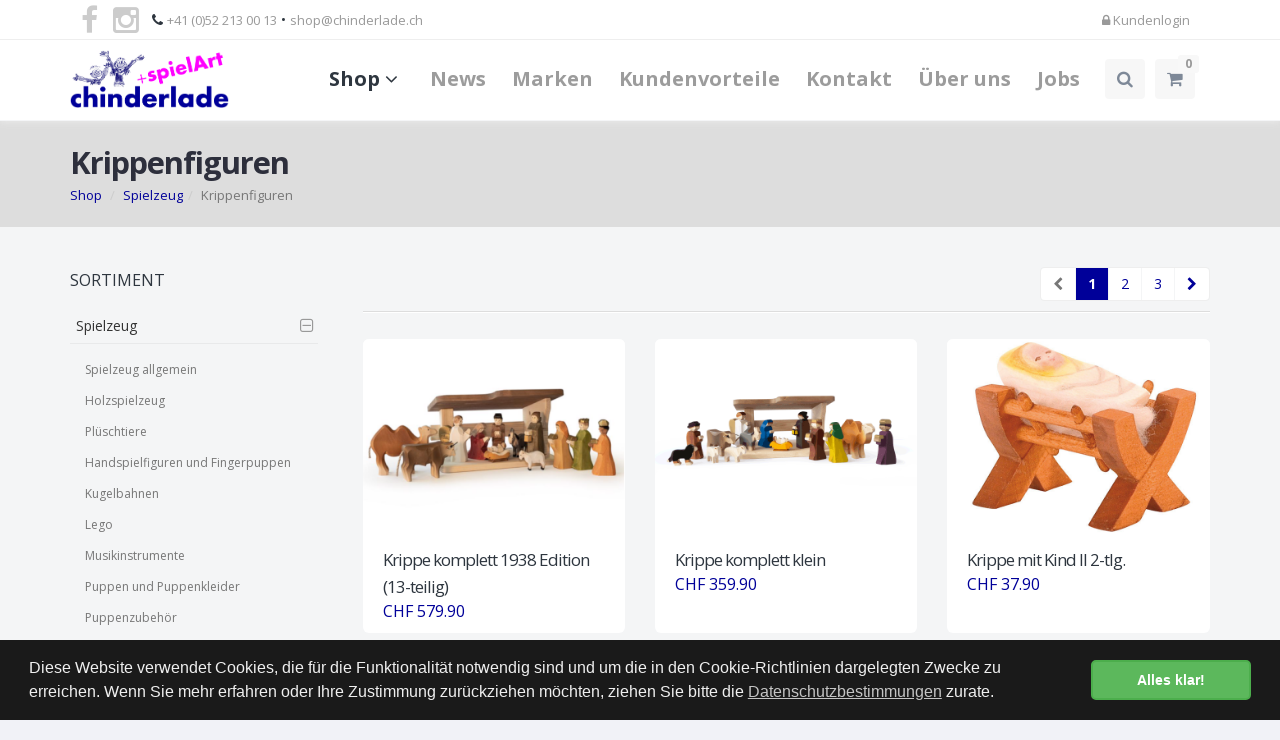

--- FILE ---
content_type: text/html; charset=utf-8
request_url: https://www.chinderlade.ch/produkte/spielzeug-2/krippenfiguren-251?d=2
body_size: 8675
content:
<!DOCTYPE html>
<!--[if IE 8]>			<html lang="de" class="ie ie8 " data-page-navid="shop" data-page-controller="product" data-page-action="filter" data-page-route="product-filter" data-dsgvo="passive-banner"> <![endif]-->
<!--[if IE 9]>			<html lang="de" class="ie ie9 " data-page-navid="shop" data-page-controller="product" data-page-action="filter" data-page-route="product-filter" data-dsgvo="passive-banner"> <![endif]-->
<!--[if gt IE 9]><!-->	<html lang="de" class="       " data-page-navid="shop" data-page-controller="product" data-page-action="filter" data-page-route="product-filter" data-dsgvo="passive-banner"> <!--<![endif]-->
<head prefix="og: http://ogp.me/ns# fb: http://ogp.me/ns/fb# website: http://ogp.me/ns/website#">
	<meta charset="utf-8">
	<meta http-equiv="X-UA-Compatible" content="IE=edge">
	<meta name="viewport" content="width=device-width, initial-scale=1, user-scalable=no">

	
	<link rel="shortcut icon" href="/favicon.ico">

	<meta name="apple-mobile-web-app-capable" content="yes" />
	<meta name="apple-mobile-web-app-status-bar-style" content="black" />

	<title>Krippenfiguren | Spielzeug | chinderlade + spielArt GmbH</title>
<meta name="apple-mobile-web-app-title" content="Krippenfiguren | Spielzeug | chinderlade + spielArt GmbH">

	<meta name="keywords" content="Spielzeug,Krippenfiguren"/>
										<meta property="og:site_name" content="chinderlade + spielArt GmbH"/>
													<meta property="og:url" content="https://www.chinderlade.ch/produkte/spielzeug-2/krippenfiguren-251?d=2"/>
									<meta property="og:title" content="Krippenfiguren"/>
							













	<script type="text/javascript" src="/assets/javascripts/vendor/jquery-2.2.3.min.js?ts=1745938213"></script>


	
	
	<link href="https://fonts.googleapis.com/css?family=Open+Sans:300,400,700,800" rel="stylesheet" type="text/css" />

	
	<link href="/assets/javascripts/vendor/bootstrap/css/bootstrap.min.css?ts=1745938213" rel="stylesheet" type="text/css" />
	<link href="/assets/stylesheets/font-awesome.css?ts=1745938213" rel="stylesheet" type="text/css" />
	<link href="/assets/javascripts/vendor/owl-carousel/owl.carousel.css?ts=1745938213" rel="stylesheet" type="text/css" />
	<link href="/assets/javascripts/vendor/owl-carousel/owl.theme.css?ts=1745938213" rel="stylesheet" type="text/css" />
	<link href="/assets/javascripts/vendor/owl-carousel/owl.transitions.css?ts=1745938213" rel="stylesheet" type="text/css" />
	<link href="/assets/javascripts/vendor/magnific-popup/magnific-popup.css?ts=1745938213" rel="stylesheet" type="text/css" />
	<link href="/assets/stylesheets/animate.css?ts=1745938213" rel="stylesheet" type="text/css" />
	<link href="/assets/stylesheets/superslides.css?ts=1745938213" rel="stylesheet" type="text/css" />

	
	<link href="/assets/javascripts/vendor/slider.revolution.v4/css/settings.css?ts=1745938213" rel="stylesheet" type="text/css" />

	
	<link href="/assets/stylesheets/essentials.css?ts=1745938213" rel="stylesheet" type="text/css" />
	<link href="/assets/stylesheets/layout.css?ts=1745938213" rel="stylesheet" type="text/css" />
	<link href="/assets/stylesheets/layout-responsive.css?ts=1745938213" rel="stylesheet" type="text/css" />

	<link href="/assets/stylesheets/blog.css?ts=1745938213" rel="stylesheet" type="text/css" /><!-- BLOG (for NEWS) -->
	<link href="/assets/stylesheets/portfolio.css?ts=1745938213" rel="stylesheet" type="text/css" /><!-- PORTFOLIO (for PRODUCER/DESIGNER) -->
	<link href="/assets/stylesheets/shop.css?ts=1745938213" rel="stylesheet" type="text/css" /><!-- SHOP -->


	<link href="/assets/stylesheets/color_scheme/custom-color.css?ts=1745938213" rel="stylesheet" type="text/css" />
	

	<link href="/assets/stylesheets/design.css?ts=1745938213" rel="stylesheet" />
	<link href="/assets/stylesheets/custom.css?ts=1745938213" rel="stylesheet" />

	
	<script type="text/javascript" src="/assets/javascripts/vendor/modernizr.min.js?ts=1745938213"></script>

	
</head>

<body class="">
	
			<script>
			/* <![CDATA[ */
			
			(function(i,s,o,g,r,a,m){i['GoogleAnalyticsObject']=r;i[r]=i[r]||function(){
				(i[r].q=i[r].q||[]).push(arguments)},i[r].l=1*new Date();a=s.createElement(o),
					m=s.getElementsByTagName(o)[0];a.async=1;a.src=g;m.parentNode.insertBefore(a,m)
			})(window,document,'script','//www.google-analytics.com/analytics.js','ga');
			
			ga('create', 'UA-110170838-1', 'auto');
						ga('send', 'pageview');
			/* ]]> */
		</script>
	
	
	




























	
	<header id="topHead">
	<div class="container">


					<div class="pull-left socials hidden-xs">
									<a href="https://www.facebook.com/chinderlade" class="pull-left social fa fa-facebook" target="_blank"></a>
									<a href="https://instagram.com/chinderlade.spielart" class="pull-left social fa fa-instagram" target="_blank"></a>
								<span>&nbsp;&nbsp;</span>
			</div>
		
		
					<span class="quick-contact pull-left hidden-xs"><i class="fa fa-phone"></i> <a class="nopadding-right" href="tel:+41522130013">+41 (0)52 213 00 13</a> &bull; <a href="mailto:shop@chinderlade.ch">shop@chinderlade.ch</a></span>
				

		
		<div class="btn-group pull-right hidden-xsXY">
							
			
			
		</div>
		


		
		<div class="pull-right nav signin-dd">
	

			
		<a id="quick_sign_in-" href="/account/login"><i class="fa fa-lock"></i><span class="hidden-xs"> Kundenlogin</span></a>
	
</div>







		
		<a class="inline-cart-mobile-content pull-right" id="btn-mobile-quick-cart" href="/cart"><i class="fa fa-shopping-cart"></i></a>
		

		
		
		
		

	</div>
</header>



<header id="topNav" class="topHead"> 
	<div class="container">

		
		<button class="btn btn-mobile" data-toggle="collapse" data-target=".nav-main-collapse">
			<i class="fa fa-bars"></i>
		</button>

		
		<a class="logo" href="/">
			<img src="/assets/images/logo.png?ts=1745938213" alt="chinderlade + spielArt GmbH" />
		</a>

		
		<div class="navbar-collapse nav-main-collapse collapse pull-right">
			<nav class="nav-main mega-menu">

									<ul class="nav nav-pills nav-main scroll-menu" id="topMain">

						<li class="active dropdown mega-menu-item mega-menu-fullwidth">
				<a class="dropdown-toggle" href="#" >Shop <i class="fa fa-angle-down"></i></a>

									<ul class="dropdown-menu">
	<li>
		<div class="mega-menu-content">
							<div class='row'><div class='col-xs-12 col-sm-12 col-md-3 col-lg-3 '>
					<ul class="sub-menu">
	<li>
		<a href="/produkte/spielzeug-2?d=1" class="mega-menu-sub-title active">Spielzeug</a>
					<ul class="sub-menu">
							<li>
					<a href="/produkte/spielzeug-2/spielzeug-allgemein-79?d=2" class="">Spielzeug allgemein</a>

				</li>
							<li>
					<a href="/produkte/spielzeug-2/holzspielzeug-6?d=2" class="">Holzspielzeug </a>

				</li>
							<li>
					<a href="/produkte/spielzeug-2/plueschtiere-18?d=2" class="">Plüschtiere</a>

				</li>
							<li>
					<a href="/produkte/spielzeug-2/handspielfiguren-und-fingerpuppen-57?d=2" class="">Handspielfiguren und Fingerpuppen</a>

				</li>
							<li>
					<a href="/produkte/spielzeug-2/kugelbahnen-34?d=2" class="">Kugelbahnen</a>

				</li>
							<li>
					<a href="/produkte/spielzeug-2/lego-306?d=2" class="">Lego</a>

				</li>
							<li>
					<a href="/produkte/spielzeug-2/musikinstrumente-24?d=2" class="">Musikinstrumente</a>

				</li>
							<li>
					<a href="/produkte/spielzeug-2/puppen-und-puppenkleider-36?d=2" class="">Puppen und Puppenkleider</a>

				</li>
							<li>
					<a href="/produkte/spielzeug-2/puppenzubehoer-263?d=2" class="">Puppenzubehör</a>

				</li>
							<li>
					<a href="/produkte/spielzeug-2/puppenhaus-zubehoer-46?d=2" class="">Puppenhaus / -Zubehör</a>

				</li>
							<li>
					<a href="/produkte/spielzeug-2/spielwelten-85?d=2" class="">Spielwelten</a>

				</li>
							<li>
					<a href="/produkte/spielzeug-2/spielfiguren-aus-holz-273?d=2" class="">Spielfiguren aus Holz</a>

				</li>
							<li>
					<a href="/produkte/spielzeug-2/spielfiguren-aus-kunststoff-33?d=2" class="">Spielfiguren aus Kunststoff</a>

				</li>
							<li>
					<a href="/produkte/spielzeug-2/stall-bauernhof-und-zubehoer-270?d=2" class="">Stall/Bauernhof und Zubehör</a>

				</li>
							<li>
					<a href="/produkte/spielzeug-2/verkaufsladen-spielkuechen-und-zubehoer-67?d=2" class="">Verkaufsladen, Spielküchen und Zubehör</a>

				</li>
							<li>
					<a href="/produkte/spielzeug-2/lebensmittel-fuer-verkaufsladen-und-kueche-274?d=2" class="">Lebensmittel für Verkaufsladen und Küche</a>

				</li>
							<li>
					<a href="/produkte/spielzeug-2/verkleidung-32?d=2" class="">Verkleidung</a>

				</li>
							<li>
					<a href="/produkte/spielzeug-2/zaubern-17?d=2" class="">Zaubern</a>

				</li>
							<li>
					<a href="/produkte/spielzeug-2/krippenfiguren-251?d=2" class="active">Krippenfiguren</a>

				</li>
							<li>
					<a href="/produkte/spielzeug-2/adventskalender-254?d=2" class="">Adventskalender</a>

				</li>
						</ul>
			</li>
</ul>
				</div><div class='clearfix visible-xs visible-sm'></div>
							<div class='col-xs-12 col-sm-12 col-md-3 col-lg-3 '>
					<ul class="sub-menu">
	<li>
		<a href="/produkte/spiele-1?d=1" class="mega-menu-sub-title ">Spiele</a>
					<ul class="sub-menu">
							<li>
					<a href="/produkte/spiele-1/neuheiten-31?d=2" class="">NEUHEITEN</a>

				</li>
							<li>
					<a href="/produkte/spiele-1/klassiker-28?d=2" class="">Klassiker</a>

				</li>
							<li>
					<a href="/produkte/spiele-1/schach-dame-backgammon-264?d=2" class="">Schach / Dame / Backgammon</a>

				</li>
							<li>
					<a href="/produkte/spiele-1/spiel-des-jahres-1?d=2" class="">Spiel des Jahres</a>

				</li>
							<li>
					<a href="/produkte/spiele-1/escape-und-detektiv-spiele-163?d=2" class="">Escape und Detektiv Spiele</a>

				</li>
							<li>
					<a href="/produkte/spiele-1/holzspiele-38?d=2" class="">Holzspiele</a>

				</li>
							<li>
					<a href="/produkte/spiele-1/karten-und-wuerfelspiele-39?d=2" class="">Karten- und Würfelspiele</a>

				</li>
							<li>
					<a href="/produkte/spiele-1/knobelspiele-23?d=2" class="">Knobelspiele</a>

				</li>
							<li>
					<a href="/produkte/spiele-1/kooperative-spiele-91?d=2" class="">kooperative Spiele</a>

				</li>
							<li>
					<a href="/produkte/spiele-1/lernspiele-40?d=2" class="">Lernspiele</a>

				</li>
							<li>
					<a href="/produkte/spiele-1/memory-169?d=2" class="">Memory</a>

				</li>
							<li>
					<a href="/produkte/spiele-1/partyspiele-88?d=2" class="">Partyspiele</a>

				</li>
							<li>
					<a href="/produkte/spiele-1/reisespiele-154?d=2" class="">Reisespiele</a>

				</li>
							<li>
					<a href="/produkte/spiele-1/spiele-ab-2-3-jahren-27?d=2" class="">Spiele ab 2 / 3 Jahren</a>

				</li>
							<li>
					<a href="/produkte/spiele-1/spiele-ab-4-jahren-193?d=2" class="">Spiele ab 4 Jahren</a>

				</li>
							<li>
					<a href="/produkte/spiele-1/spiele-ab-6-jahren-196?d=2" class="">Spiele ab 6 Jahren</a>

				</li>
							<li>
					<a href="/produkte/spiele-1/spiele-ab-8-jahren-2?d=2" class="">Spiele ab 8 Jahren</a>

				</li>
							<li>
					<a href="/produkte/spiele-1/spiele-ab-10-jahren-199?d=2" class="">Spiele ab 10 Jahren</a>

				</li>
							<li>
					<a href="/produkte/spiele-1/spiele-ab-12-jahren-73?d=2" class="">Spiele ab 12 Jahren</a>

				</li>
							<li>
					<a href="/produkte/spiele-1/spiele-fuer-zwei-70?d=2" class="">Spiele für Zwei</a>

				</li>
						</ul>
			</li>
</ul>
				</div><div class='clearfix visible-xs visible-sm'></div>
							<div class='col-xs-12 col-sm-12 col-md-3 col-lg-3 '>
					<ul class="sub-menu">
	<li>
		<a href="/produkte/kreatives-beschaeftigung-14?d=1" class="mega-menu-sub-title ">Kreatives & Beschäftigung</a>
					<ul class="sub-menu">
							<li>
					<a href="/produkte/kreatives-beschaeftigung-14/mitbringexperimente-227?d=2" class="">Mitbringexperimente</a>

				</li>
							<li>
					<a href="/produkte/kreatives-beschaeftigung-14/experimentieren-8?d=2" class="">Experimentieren</a>

				</li>
							<li>
					<a href="/produkte/kreatives-beschaeftigung-14/forschen-206?d=2" class="">Forschen</a>

				</li>
							<li>
					<a href="/produkte/kreatives-beschaeftigung-14/konstruieren-konstruktionsspielzeug-76?d=2" class="">Konstruieren, Konstruktionsspielzeug</a>

				</li>
							<li>
					<a href="/produkte/kreatives-beschaeftigung-14/kreatives-218?d=2" class="">Kreatives</a>

				</li>
							<li>
					<a href="/produkte/kreatives-beschaeftigung-14/basteln-unter-3-jahren-221?d=2" class="">Basteln unter 3 Jahren</a>

				</li>
							<li>
					<a href="/produkte/kreatives-beschaeftigung-14/basteln-ab-3-jahren-209?d=2" class="">Basteln ab 3 Jahren</a>

				</li>
							<li>
					<a href="/produkte/kreatives-beschaeftigung-14/basteln-ab-4-jahren-212?d=2" class="">Basteln ab 4 Jahren</a>

				</li>
							<li>
					<a href="/produkte/kreatives-beschaeftigung-14/basteln-ab-5-jahren-224?d=2" class="">Basteln ab 5 Jahren</a>

				</li>
							<li>
					<a href="/produkte/kreatives-beschaeftigung-14/basteln-ab-6-jahren-29?d=2" class="">Basteln ab 6 Jahren</a>

				</li>
							<li>
					<a href="/produkte/kreatives-beschaeftigung-14/basteln-ab-8-jahren-215?d=2" class="">Basteln ab 8 Jahren</a>

				</li>
							<li>
					<a href="/produkte/kreatives-beschaeftigung-14/puzzle-aus-holz-mosaik-187?d=2" class="">Puzzle aus Holz / Mosaik</a>

				</li>
							<li>
					<a href="/produkte/kreatives-beschaeftigung-14/puzzle-mit-raetseln-raetselpuzzle-190?d=2" class="">Puzzle mit Rätseln / Rätselpuzzle</a>

				</li>
							<li>
					<a href="/produkte/kreatives-beschaeftigung-14/puzzle-bis-499-teile-166?d=2" class="">Puzzle bis 499 Teile</a>

				</li>
							<li>
					<a href="/produkte/kreatives-beschaeftigung-14/puzzle-ab-500-teile-35?d=2" class="">Puzzle ab 500 Teile</a>

				</li>
							<li>
					<a href="/produkte/kreatives-beschaeftigung-14/hobbys-und-freizeitbeschaeftigung-181?d=2" class="">Hobbys und Freizeitbeschäftigung</a>

				</li>
							<li>
					<a href="/produkte/kreatives-beschaeftigung-14/edurino-tiptoi-260?d=2" class="">Edurino / tiptoi </a>

				</li>
							<li>
					<a href="/produkte/kreatives-beschaeftigung-14/lernen-und-ueben-54?d=2" class="">Lernen und Üben</a>

				</li>
							<li>
					<a href="/produkte/kreatives-beschaeftigung-14/hoerboxen-und-zubehoer-41?d=2" class="">Hörboxen und Zubehör</a>

				</li>
							<li>
					<a href="/produkte/kreatives-beschaeftigung-14/cd-s-12?d=2" class="">CD's</a>

				</li>
							<li>
					<a href="/produkte/kreatives-beschaeftigung-14/kinder-werkzeug-werkbaenke-115?d=2" class="">Kinder-Werkzeug / Werkbänke</a>

				</li>
						</ul>
			</li>
</ul>
				</div><div class='clearfix visible-xs visible-sm'></div>
							<div class='col-xs-12 col-sm-12 col-md-3 col-lg-3 '>
					<ul class="sub-menu">
	<li>
		<a href="/produkte/outdoor-10?d=1" class="mega-menu-sub-title ">Outdoor</a>
					<ul class="sub-menu">
							<li>
					<a href="/produkte/outdoor-10/alles-fuer-den-garten-233?d=2" class="">alles für den Garten</a>

				</li>
							<li>
					<a href="/produkte/outdoor-10/baelle-64?d=2" class="">Bälle</a>

				</li>
							<li>
					<a href="/produkte/outdoor-10/drachen-und-windspiele-156?d=2" class="">Drachen und Windspiele</a>

				</li>
							<li>
					<a href="/produkte/outdoor-10/fahrzeuge-und-zubehoer-51?d=2" class="">Fahrzeuge und Zubehör</a>

				</li>
							<li>
					<a href="/produkte/outdoor-10/natur-und-freizeitfuehrer-303?d=2" class="">Natur- und Freizeitführer</a>

				</li>
							<li>
					<a href="/produkte/outdoor-10/outdoor-spiele-257?d=2" class="">Outdoor-Spiele</a>

				</li>
							<li>
					<a href="/produkte/outdoor-10/outdoor-spielzeug-19?d=2" class="">Outdoor-Spielzeug</a>

				</li>
							<li>
					<a href="/produkte/outdoor-10/sandkastenspielzeug-61?d=2" class="">Sandkastenspielzeug</a>

				</li>
							<li>
					<a href="/produkte/outdoor-10/wasserspielzeug-230?d=2" class="">Wasserspielzeug</a>

				</li>
							<li>
					<a href="/produkte/outdoor-10/winterartikel-236?d=2" class="">Winterartikel</a>

				</li>
						</ul>
			</li>
</ul>
				</div><div class='clearfix visible-xs visible-sm visible-md visible-lg'></div>
							<div class='col-xs-12 col-sm-12 col-md-3 col-lg-3 '>
					<ul class="sub-menu">
	<li>
		<a href="/produkte/baby-und-kleinkind-16?d=1" class="mega-menu-sub-title ">Baby und Kleinkind</a>
					<ul class="sub-menu">
							<li>
					<a href="/produkte/baby-und-kleinkind-16/babyspielzeug-60?d=2" class="">Babyspielzeug</a>

				</li>
							<li>
					<a href="/produkte/baby-und-kleinkind-16/kleinkindspielzeug-5?d=2" class="">Kleinkindspielzeug</a>

				</li>
							<li>
					<a href="/produkte/baby-und-kleinkind-16/schiebe-und-nachziehfiguren-205?d=2" class="">Schiebe- und Nachziehfiguren</a>

				</li>
							<li>
					<a href="/produkte/baby-und-kleinkind-16/rund-ums-baden-112?d=2" class="">rund ums Baden</a>

				</li>
							<li>
					<a href="/produkte/baby-und-kleinkind-16/essen-und-trinken-106?d=2" class="">Essen und Trinken</a>

				</li>
							<li>
					<a href="/produkte/baby-und-kleinkind-16/musikspieldosen-und-spieluhren-49?d=2" class="">Musikspieldosen und Spieluhren</a>

				</li>
							<li>
					<a href="/produkte/baby-und-kleinkind-16/schmuse-und-schnuffeltuecher-202?d=2" class="">Schmuse- und Schnuffeltücher</a>

				</li>
							<li>
					<a href="/produkte/baby-und-kleinkind-16/babyausstattung-307?d=2" class="">Babyausstattung</a>

				</li>
							<li>
					<a href="/produkte/baby-und-kleinkind-16/mobile-310?d=2" class="">Mobile</a>

				</li>
						</ul>
			</li>
</ul>
				</div><div class='clearfix visible-xs visible-sm'></div>
							<div class='col-xs-12 col-sm-12 col-md-3 col-lg-3 '>
					<ul class="sub-menu">
	<li>
		<a href="/produkte/kinderbedarf-13?d=1" class="mega-menu-sub-title ">Kinderbedarf</a>
					<ul class="sub-menu">
							<li>
					<a href="/produkte/kinderbedarf-13/accessoires-94?d=2" class="">Accessoires</a>

				</li>
							<li>
					<a href="/produkte/kinderbedarf-13/kaesseli-spardosen-42?d=2" class="">Kässeli / Spardosen</a>

				</li>
							<li>
					<a href="/produkte/kinderbedarf-13/kindergarten-und-schulbedarf-43?d=2" class="">Kindergarten- und Schulbedarf</a>

				</li>
							<li>
					<a href="/produkte/kinderbedarf-13/lunchboxen-und-trinkflaschen-313?d=2" class="">Lunchboxen und Trinkflaschen</a>

				</li>
							<li>
					<a href="/produkte/kinderbedarf-13/kinderzimmer-109?d=2" class="">Kinderzimmer</a>

				</li>
							<li>
					<a href="/produkte/kinderbedarf-13/regenschirme-148?d=2" class="">Regenschirme</a>

				</li>
							<li>
					<a href="/produkte/kinderbedarf-13/reisen-und-rucksaecke-44?d=2" class="">Reisen und Rucksäcke</a>

				</li>
							<li>
					<a href="/produkte/kinderbedarf-13/waermekissen-und-bettflaschen-158?d=2" class="">Wärmekissen und Bettflaschen</a>

				</li>
							<li>
					<a href="/produkte/kinderbedarf-13/musikdosen-und-spielwerke-314?d=2" class="">Musikdosen und Spielwerke</a>

				</li>
						</ul>
			</li>
</ul>
				</div><div class='clearfix visible-xs visible-sm'></div>
							<div class='col-xs-12 col-sm-12 col-md-3 col-lg-3 '>
					<ul class="sub-menu">
	<li>
		<a href="/produkte/geschenkideen-und-gutscheine-5?d=1" class="mega-menu-sub-title ">Geschenkideen und -gutscheine</a>
					<ul class="sub-menu">
							<li>
					<a href="/produkte/geschenkideen-und-gutscheine-5/geschenkgutschein-13?d=2" class="">Geschenkgutschein</a>

				</li>
							<li>
					<a href="/produkte/geschenkideen-und-gutscheine-5/geschenkidee-ab-geburt-277?d=2" class="">Geschenkidee ab Geburt</a>

				</li>
							<li>
					<a href="/produkte/geschenkideen-und-gutscheine-5/geschenkidee-ab-6-monate-280?d=2" class="">Geschenkidee ab 6 Monate</a>

				</li>
							<li>
					<a href="/produkte/geschenkideen-und-gutscheine-5/geschenkidee-ab-1-jahr-283?d=2" class="">Geschenkidee ab 1 Jahr</a>

				</li>
							<li>
					<a href="/produkte/geschenkideen-und-gutscheine-5/geschenkidee-ab-2-jahren-286?d=2" class="">Geschenkidee ab 2 Jahren</a>

				</li>
							<li>
					<a href="/produkte/geschenkideen-und-gutscheine-5/geschenkidee-ab-3-jahren-289?d=2" class="">Geschenkidee ab 3 Jahren</a>

				</li>
							<li>
					<a href="/produkte/geschenkideen-und-gutscheine-5/geschenkidee-ab-4-jahren-292?d=2" class="">Geschenkidee ab 4 Jahren</a>

				</li>
							<li>
					<a href="/produkte/geschenkideen-und-gutscheine-5/geschenkidee-ab-6-jahren-295?d=2" class="">Geschenkidee ab 6 Jahren</a>

				</li>
							<li>
					<a href="/produkte/geschenkideen-und-gutscheine-5/geschenkideen-ab-8-jahren-298?d=2" class="">Geschenkideen ab 8 Jahren</a>

				</li>
							<li>
					<a href="/produkte/geschenkideen-und-gutscheine-5/geschenkideen-ab-10-jahren-301?d=2" class="">Geschenkideen ab 10 Jahren</a>

				</li>
						</ul>
			</li>
</ul>
				</div><div class='clearfix visible-xs visible-sm'></div>
							<div class='col-xs-12 col-sm-12 col-md-3 col-lg-3 '>
					<ul class="sub-menu">
	<li>
		<a href="/produkte/geburtstagsbox-19?d=1" class="mega-menu-sub-title ">Geburtstagsbox</a>
					<ul class="sub-menu">
							<li>
					<a href="/produkte/geburtstagsbox-19/geburtstagsbox-316?d=2" class="">Geburtstagsbox</a>

				</li>
						</ul>
			</li>
</ul>
				</div></div>
						
		</div>
	</li>
</ul>
							</li>
								<li class="">
				<a class="" href="/news" >News</a>

							</li>
								<li class="">
				<a class="" href="/marken" >Marken</a>

							</li>
								<li class="">
				<a class="" href="/kundenvorteile" >Kundenvorteile</a>

							</li>
								<li class="">
				<a class="" href="/kontakt" >Kontakt</a>

							</li>
								<li class="">
				<a class="" href="/about" >Über&nbsp;uns</a>

							</li>
								<li class="">
				<a class="" href="/jobs" >Jobs</a>

							</li>
			
	<li class="search">
	
	<form method="get" action="/search" class="input-group pull-right">
		<input type="text" class="form-control" name="q" value="" placeholder="Suchen">
		<span class="input-group-btn">
			<button class="btn btn-primary notransition"><i class="fa fa-search"></i></button>
		</span>
	</form>
	
</li>


	
	<li class="inline-cart-content quick-cart">
	<span class="badge pull-right">0</span>

<div class="quick-cart-content">
	<p><i class="fa fa-warning"></i> Sie haben 0 Artikel im Warenkorb</p>

	<div class="quick-cart-content-inner">
			</div>

	
	<div class="row cart-footer">
		<div class="col-md-6 nopadding-right">
			<a href="/cart" class="btn btn-primary btn-xs fullwidth">WARENKORB</a>
		</div>
			</div>

	
</div>
</li>

</ul>
				
				

			</nav>
		</div>
		

	</div>
</header>

<span id="header_shadow"></span>


	<div id="wrapper">
		
		
	

		
				

		
		


		
		
		



	
		<header id="page-title" class="">
		<div class="container">
			
			
							
			<h1><!-- Page Title -->
									<strong>Krippenfiguren</strong>
							</h1><!-- /Page Title -->

							<ul class="breadcrumb"><!-- breadcrumb -->
											
						<li>
															<a href="/produkte">Shop</a>
													</li>
					
					<li><a href="/produkte/spielzeug-2?d=1">Spielzeug</a></li><li class="active">Krippenfiguren</li>
				
				</ul><!-- /breadcrumb -->
			
		</div>
	</header>

		

		<a class="sr-only" href="#main-content">Skip to main content</a>
		

	


	



	
	<section>

	<div id="main-container" class="container">
		
		<div class="row">
			<div class="col-xs-12 col-sm-4 col-md-4 col-lg-3 ">
				


<div class="side-nav ">
	<div class="side-nav-head">
		<button class="fa fa-bars"></button>
					
			<h4>SORTIMENT</h4>
			</div>
	<ul class="list-group list-group-bordered list-group-noicon ">
														 
			<li class="list-group-item active ">
			<a class="dropdown-toggle elipsis2" href="#">Spielzeug</a>
			<ul style="display: block;">
									<li class="">
						<a class="elipsis2" href="/produkte/spielzeug-2/spielzeug-allgemein-79?d=2" >Spielzeug allgemein</a>

						
					</li>
									<li class="">
						<a class="elipsis2" href="/produkte/spielzeug-2/holzspielzeug-6?d=2" >Holzspielzeug </a>

						
					</li>
									<li class="">
						<a class="elipsis2" href="/produkte/spielzeug-2/plueschtiere-18?d=2" >Plüschtiere</a>

						
					</li>
									<li class="">
						<a class="elipsis2" href="/produkte/spielzeug-2/handspielfiguren-und-fingerpuppen-57?d=2" >Handspielfiguren und Fingerpuppen</a>

						
					</li>
									<li class="">
						<a class="elipsis2" href="/produkte/spielzeug-2/kugelbahnen-34?d=2" >Kugelbahnen</a>

						
					</li>
									<li class="">
						<a class="elipsis2" href="/produkte/spielzeug-2/lego-306?d=2" >Lego</a>

						
					</li>
									<li class="">
						<a class="elipsis2" href="/produkte/spielzeug-2/musikinstrumente-24?d=2" >Musikinstrumente</a>

						
					</li>
									<li class="">
						<a class="elipsis2" href="/produkte/spielzeug-2/puppen-und-puppenkleider-36?d=2" >Puppen und Puppenkleider</a>

						
					</li>
									<li class="">
						<a class="elipsis2" href="/produkte/spielzeug-2/puppenzubehoer-263?d=2" >Puppenzubehör</a>

						
					</li>
									<li class="">
						<a class="elipsis2" href="/produkte/spielzeug-2/puppenhaus-zubehoer-46?d=2" >Puppenhaus / -Zubehör</a>

						
					</li>
									<li class="">
						<a class="elipsis2" href="/produkte/spielzeug-2/spielwelten-85?d=2" >Spielwelten</a>

						
					</li>
									<li class="">
						<a class="elipsis2" href="/produkte/spielzeug-2/spielfiguren-aus-holz-273?d=2" >Spielfiguren aus Holz</a>

						
					</li>
									<li class="">
						<a class="elipsis2" href="/produkte/spielzeug-2/spielfiguren-aus-kunststoff-33?d=2" >Spielfiguren aus Kunststoff</a>

						
					</li>
									<li class="">
						<a class="elipsis2" href="/produkte/spielzeug-2/stall-bauernhof-und-zubehoer-270?d=2" >Stall/Bauernhof und Zubehör</a>

						
					</li>
									<li class="">
						<a class="elipsis2" href="/produkte/spielzeug-2/verkaufsladen-spielkuechen-und-zubehoer-67?d=2" >Verkaufsladen, Spielküchen und Zubehör</a>

						
					</li>
									<li class="">
						<a class="elipsis2" href="/produkte/spielzeug-2/lebensmittel-fuer-verkaufsladen-und-kueche-274?d=2" >Lebensmittel für Verkaufsladen und Küche</a>

						
					</li>
									<li class="">
						<a class="elipsis2" href="/produkte/spielzeug-2/verkleidung-32?d=2" >Verkleidung</a>

						
					</li>
									<li class="">
						<a class="elipsis2" href="/produkte/spielzeug-2/zaubern-17?d=2" >Zaubern</a>

						
					</li>
									<li class="active">
						<a class="elipsis2" href="/produkte/spielzeug-2/krippenfiguren-251?d=2" >Krippenfiguren</a>

						
					</li>
									<li class="">
						<a class="elipsis2" href="/produkte/spielzeug-2/adventskalender-254?d=2" >Adventskalender</a>

						
					</li>
							</ul>
		</li>
	


									 
			<li class="list-group-item  ">
			<a class="dropdown-toggle elipsis2" href="#">Spiele</a>
			<ul style="">
									<li class="">
						<a class="elipsis2" href="/produkte/spiele-1/neuheiten-31?d=2" >NEUHEITEN</a>

						
					</li>
									<li class="">
						<a class="elipsis2" href="/produkte/spiele-1/klassiker-28?d=2" >Klassiker</a>

						
					</li>
									<li class="">
						<a class="elipsis2" href="/produkte/spiele-1/schach-dame-backgammon-264?d=2" >Schach / Dame / Backgammon</a>

						
					</li>
									<li class="">
						<a class="elipsis2" href="/produkte/spiele-1/spiel-des-jahres-1?d=2" >Spiel des Jahres</a>

						
					</li>
									<li class="">
						<a class="elipsis2" href="/produkte/spiele-1/escape-und-detektiv-spiele-163?d=2" >Escape und Detektiv Spiele</a>

						
					</li>
									<li class="">
						<a class="elipsis2" href="/produkte/spiele-1/holzspiele-38?d=2" >Holzspiele</a>

						
					</li>
									<li class="">
						<a class="elipsis2" href="/produkte/spiele-1/karten-und-wuerfelspiele-39?d=2" >Karten- und Würfelspiele</a>

						
					</li>
									<li class="">
						<a class="elipsis2" href="/produkte/spiele-1/knobelspiele-23?d=2" >Knobelspiele</a>

						
					</li>
									<li class="">
						<a class="elipsis2" href="/produkte/spiele-1/kooperative-spiele-91?d=2" >kooperative Spiele</a>

						
					</li>
									<li class="">
						<a class="elipsis2" href="/produkte/spiele-1/lernspiele-40?d=2" >Lernspiele</a>

						
					</li>
									<li class="">
						<a class="elipsis2" href="/produkte/spiele-1/memory-169?d=2" >Memory</a>

						
					</li>
									<li class="">
						<a class="elipsis2" href="/produkte/spiele-1/partyspiele-88?d=2" >Partyspiele</a>

						
					</li>
									<li class="">
						<a class="elipsis2" href="/produkte/spiele-1/reisespiele-154?d=2" >Reisespiele</a>

						
					</li>
									<li class="">
						<a class="elipsis2" href="/produkte/spiele-1/spiele-ab-2-3-jahren-27?d=2" >Spiele ab 2 / 3 Jahren</a>

						
					</li>
									<li class="">
						<a class="elipsis2" href="/produkte/spiele-1/spiele-ab-4-jahren-193?d=2" >Spiele ab 4 Jahren</a>

						
					</li>
									<li class="">
						<a class="elipsis2" href="/produkte/spiele-1/spiele-ab-6-jahren-196?d=2" >Spiele ab 6 Jahren</a>

						
					</li>
									<li class="">
						<a class="elipsis2" href="/produkte/spiele-1/spiele-ab-8-jahren-2?d=2" >Spiele ab 8 Jahren</a>

						
					</li>
									<li class="">
						<a class="elipsis2" href="/produkte/spiele-1/spiele-ab-10-jahren-199?d=2" >Spiele ab 10 Jahren</a>

						
					</li>
									<li class="">
						<a class="elipsis2" href="/produkte/spiele-1/spiele-ab-12-jahren-73?d=2" >Spiele ab 12 Jahren</a>

						
					</li>
									<li class="">
						<a class="elipsis2" href="/produkte/spiele-1/spiele-fuer-zwei-70?d=2" >Spiele für Zwei</a>

						
					</li>
							</ul>
		</li>
	


									 
			<li class="list-group-item  ">
			<a class="dropdown-toggle elipsis2" href="#">Kreatives & Beschäftigung</a>
			<ul style="">
									<li class="">
						<a class="elipsis2" href="/produkte/kreatives-beschaeftigung-14/mitbringexperimente-227?d=2" >Mitbringexperimente</a>

						
					</li>
									<li class="">
						<a class="elipsis2" href="/produkte/kreatives-beschaeftigung-14/experimentieren-8?d=2" >Experimentieren</a>

						
					</li>
									<li class="">
						<a class="elipsis2" href="/produkte/kreatives-beschaeftigung-14/forschen-206?d=2" >Forschen</a>

						
					</li>
									<li class="">
						<a class="elipsis2" href="/produkte/kreatives-beschaeftigung-14/konstruieren-konstruktionsspielzeug-76?d=2" >Konstruieren, Konstruktionsspielzeug</a>

						
					</li>
									<li class="">
						<a class="elipsis2" href="/produkte/kreatives-beschaeftigung-14/kreatives-218?d=2" >Kreatives</a>

						
					</li>
									<li class="">
						<a class="elipsis2" href="/produkte/kreatives-beschaeftigung-14/basteln-unter-3-jahren-221?d=2" >Basteln unter 3 Jahren</a>

						
					</li>
									<li class="">
						<a class="elipsis2" href="/produkte/kreatives-beschaeftigung-14/basteln-ab-3-jahren-209?d=2" >Basteln ab 3 Jahren</a>

						
					</li>
									<li class="">
						<a class="elipsis2" href="/produkte/kreatives-beschaeftigung-14/basteln-ab-4-jahren-212?d=2" >Basteln ab 4 Jahren</a>

						
					</li>
									<li class="">
						<a class="elipsis2" href="/produkte/kreatives-beschaeftigung-14/basteln-ab-5-jahren-224?d=2" >Basteln ab 5 Jahren</a>

						
					</li>
									<li class="">
						<a class="elipsis2" href="/produkte/kreatives-beschaeftigung-14/basteln-ab-6-jahren-29?d=2" >Basteln ab 6 Jahren</a>

						
					</li>
									<li class="">
						<a class="elipsis2" href="/produkte/kreatives-beschaeftigung-14/basteln-ab-8-jahren-215?d=2" >Basteln ab 8 Jahren</a>

						
					</li>
									<li class="">
						<a class="elipsis2" href="/produkte/kreatives-beschaeftigung-14/puzzle-aus-holz-mosaik-187?d=2" >Puzzle aus Holz / Mosaik</a>

						
					</li>
									<li class="">
						<a class="elipsis2" href="/produkte/kreatives-beschaeftigung-14/puzzle-mit-raetseln-raetselpuzzle-190?d=2" >Puzzle mit Rätseln / Rätselpuzzle</a>

						
					</li>
									<li class="">
						<a class="elipsis2" href="/produkte/kreatives-beschaeftigung-14/puzzle-bis-499-teile-166?d=2" >Puzzle bis 499 Teile</a>

						
					</li>
									<li class="">
						<a class="elipsis2" href="/produkte/kreatives-beschaeftigung-14/puzzle-ab-500-teile-35?d=2" >Puzzle ab 500 Teile</a>

						
					</li>
									<li class="">
						<a class="elipsis2" href="/produkte/kreatives-beschaeftigung-14/hobbys-und-freizeitbeschaeftigung-181?d=2" >Hobbys und Freizeitbeschäftigung</a>

						
					</li>
									<li class="">
						<a class="elipsis2" href="/produkte/kreatives-beschaeftigung-14/edurino-tiptoi-260?d=2" >Edurino / tiptoi </a>

						
					</li>
									<li class="">
						<a class="elipsis2" href="/produkte/kreatives-beschaeftigung-14/lernen-und-ueben-54?d=2" >Lernen und Üben</a>

						
					</li>
									<li class="">
						<a class="elipsis2" href="/produkte/kreatives-beschaeftigung-14/hoerboxen-und-zubehoer-41?d=2" >Hörboxen und Zubehör</a>

						
					</li>
									<li class="">
						<a class="elipsis2" href="/produkte/kreatives-beschaeftigung-14/cd-s-12?d=2" >CD's</a>

						
					</li>
									<li class="">
						<a class="elipsis2" href="/produkte/kreatives-beschaeftigung-14/kinder-werkzeug-werkbaenke-115?d=2" >Kinder-Werkzeug / Werkbänke</a>

						
					</li>
							</ul>
		</li>
	


									 
			<li class="list-group-item  ">
			<a class="dropdown-toggle elipsis2" href="#">Outdoor</a>
			<ul style="">
									<li class="">
						<a class="elipsis2" href="/produkte/outdoor-10/alles-fuer-den-garten-233?d=2" >alles für den Garten</a>

						
					</li>
									<li class="">
						<a class="elipsis2" href="/produkte/outdoor-10/baelle-64?d=2" >Bälle</a>

						
					</li>
									<li class="">
						<a class="elipsis2" href="/produkte/outdoor-10/drachen-und-windspiele-156?d=2" >Drachen und Windspiele</a>

						
					</li>
									<li class="">
						<a class="elipsis2" href="/produkte/outdoor-10/fahrzeuge-und-zubehoer-51?d=2" >Fahrzeuge und Zubehör</a>

						
					</li>
									<li class="">
						<a class="elipsis2" href="/produkte/outdoor-10/natur-und-freizeitfuehrer-303?d=2" >Natur- und Freizeitführer</a>

						
					</li>
									<li class="">
						<a class="elipsis2" href="/produkte/outdoor-10/outdoor-spiele-257?d=2" >Outdoor-Spiele</a>

						
					</li>
									<li class="">
						<a class="elipsis2" href="/produkte/outdoor-10/outdoor-spielzeug-19?d=2" >Outdoor-Spielzeug</a>

						
					</li>
									<li class="">
						<a class="elipsis2" href="/produkte/outdoor-10/sandkastenspielzeug-61?d=2" >Sandkastenspielzeug</a>

						
					</li>
									<li class="">
						<a class="elipsis2" href="/produkte/outdoor-10/wasserspielzeug-230?d=2" >Wasserspielzeug</a>

						
					</li>
									<li class="">
						<a class="elipsis2" href="/produkte/outdoor-10/winterartikel-236?d=2" >Winterartikel</a>

						
					</li>
							</ul>
		</li>
	


									 
			<li class="list-group-item  ">
			<a class="dropdown-toggle elipsis2" href="#">Baby und Kleinkind</a>
			<ul style="">
									<li class="">
						<a class="elipsis2" href="/produkte/baby-und-kleinkind-16/babyspielzeug-60?d=2" >Babyspielzeug</a>

						
					</li>
									<li class="">
						<a class="elipsis2" href="/produkte/baby-und-kleinkind-16/kleinkindspielzeug-5?d=2" >Kleinkindspielzeug</a>

						
					</li>
									<li class="">
						<a class="elipsis2" href="/produkte/baby-und-kleinkind-16/schiebe-und-nachziehfiguren-205?d=2" >Schiebe- und Nachziehfiguren</a>

						
					</li>
									<li class="">
						<a class="elipsis2" href="/produkte/baby-und-kleinkind-16/rund-ums-baden-112?d=2" >rund ums Baden</a>

						
					</li>
									<li class="">
						<a class="elipsis2" href="/produkte/baby-und-kleinkind-16/essen-und-trinken-106?d=2" >Essen und Trinken</a>

						
					</li>
									<li class="">
						<a class="elipsis2" href="/produkte/baby-und-kleinkind-16/musikspieldosen-und-spieluhren-49?d=2" >Musikspieldosen und Spieluhren</a>

						
					</li>
									<li class="">
						<a class="elipsis2" href="/produkte/baby-und-kleinkind-16/schmuse-und-schnuffeltuecher-202?d=2" >Schmuse- und Schnuffeltücher</a>

						
					</li>
									<li class="">
						<a class="elipsis2" href="/produkte/baby-und-kleinkind-16/babyausstattung-307?d=2" >Babyausstattung</a>

						
					</li>
									<li class="">
						<a class="elipsis2" href="/produkte/baby-und-kleinkind-16/mobile-310?d=2" >Mobile</a>

						
					</li>
							</ul>
		</li>
	


									 
			<li class="list-group-item  ">
			<a class="dropdown-toggle elipsis2" href="#">Kinderbedarf</a>
			<ul style="">
									<li class="">
						<a class="elipsis2" href="/produkte/kinderbedarf-13/accessoires-94?d=2" >Accessoires</a>

						
					</li>
									<li class="">
						<a class="elipsis2" href="/produkte/kinderbedarf-13/kaesseli-spardosen-42?d=2" >Kässeli / Spardosen</a>

						
					</li>
									<li class="">
						<a class="elipsis2" href="/produkte/kinderbedarf-13/kindergarten-und-schulbedarf-43?d=2" >Kindergarten- und Schulbedarf</a>

						
					</li>
									<li class="">
						<a class="elipsis2" href="/produkte/kinderbedarf-13/lunchboxen-und-trinkflaschen-313?d=2" >Lunchboxen und Trinkflaschen</a>

						
					</li>
									<li class="">
						<a class="elipsis2" href="/produkte/kinderbedarf-13/kinderzimmer-109?d=2" >Kinderzimmer</a>

						
					</li>
									<li class="">
						<a class="elipsis2" href="/produkte/kinderbedarf-13/regenschirme-148?d=2" >Regenschirme</a>

						
					</li>
									<li class="">
						<a class="elipsis2" href="/produkte/kinderbedarf-13/reisen-und-rucksaecke-44?d=2" >Reisen und Rucksäcke</a>

						
					</li>
									<li class="">
						<a class="elipsis2" href="/produkte/kinderbedarf-13/waermekissen-und-bettflaschen-158?d=2" >Wärmekissen und Bettflaschen</a>

						
					</li>
									<li class="">
						<a class="elipsis2" href="/produkte/kinderbedarf-13/musikdosen-und-spielwerke-314?d=2" >Musikdosen und Spielwerke</a>

						
					</li>
							</ul>
		</li>
	


									 
			<li class="list-group-item  ">
			<a class="dropdown-toggle elipsis2" href="#">Geschenkideen und -gutscheine</a>
			<ul style="">
									<li class="">
						<a class="elipsis2" href="/produkte/geschenkideen-und-gutscheine-5/geschenkgutschein-13?d=2" >Geschenkgutschein</a>

						
					</li>
									<li class="">
						<a class="elipsis2" href="/produkte/geschenkideen-und-gutscheine-5/geschenkidee-ab-geburt-277?d=2" >Geschenkidee ab Geburt</a>

						
					</li>
									<li class="">
						<a class="elipsis2" href="/produkte/geschenkideen-und-gutscheine-5/geschenkidee-ab-6-monate-280?d=2" >Geschenkidee ab 6 Monate</a>

						
					</li>
									<li class="">
						<a class="elipsis2" href="/produkte/geschenkideen-und-gutscheine-5/geschenkidee-ab-1-jahr-283?d=2" >Geschenkidee ab 1 Jahr</a>

						
					</li>
									<li class="">
						<a class="elipsis2" href="/produkte/geschenkideen-und-gutscheine-5/geschenkidee-ab-2-jahren-286?d=2" >Geschenkidee ab 2 Jahren</a>

						
					</li>
									<li class="">
						<a class="elipsis2" href="/produkte/geschenkideen-und-gutscheine-5/geschenkidee-ab-3-jahren-289?d=2" >Geschenkidee ab 3 Jahren</a>

						
					</li>
									<li class="">
						<a class="elipsis2" href="/produkte/geschenkideen-und-gutscheine-5/geschenkidee-ab-4-jahren-292?d=2" >Geschenkidee ab 4 Jahren</a>

						
					</li>
									<li class="">
						<a class="elipsis2" href="/produkte/geschenkideen-und-gutscheine-5/geschenkidee-ab-6-jahren-295?d=2" >Geschenkidee ab 6 Jahren</a>

						
					</li>
									<li class="">
						<a class="elipsis2" href="/produkte/geschenkideen-und-gutscheine-5/geschenkideen-ab-8-jahren-298?d=2" >Geschenkideen ab 8 Jahren</a>

						
					</li>
									<li class="">
						<a class="elipsis2" href="/produkte/geschenkideen-und-gutscheine-5/geschenkideen-ab-10-jahren-301?d=2" >Geschenkideen ab 10 Jahren</a>

						
					</li>
							</ul>
		</li>
	


									 
			<li class="list-group-item  "><a href="/produkte/geburtstagsbox-19?d=1" >Geburtstagsbox</a></li>
	


									
		
		
		
			</ul>
</div>

<div>
	
</div>

			</div>
	
			<div class="col-xs-12 col-sm-8 col-md-8 col-lg-9">
				<div id="main-content">
					
		
	<div id="shop">
		
	



	
	
	
	

	<div class="main-content-inner product-list">
				
		<div class="pagination-2-outer clearfix pagination-2-outer-top">
				<div class="pagination-2 clearfix">

			
			<ul class="pagination pull-right nomargin clearfix">
									<li class="disabled"><span aria-label="Previous"><span aria-hidden="true"><i class="fa fa-chevron-left"></i></span></span></li>
				
								
				
				
				
				
																						<li class=" active"><a href="?p=1&d=2"><strong>1</strong><span class="hidden-sm hidden-md hidden-lg"> / 3</span></a></li>
																																	<li class="hidden-xs"><a href="?p=2&d=2">2</a></li>
																																	<li class="hidden-xs"><a href="?p=3&d=2">3</a></li>
															
								
									<li><a href="?p=2&d=2" aria-label="Next"><span aria-hidden="true"><i class="fa fa-chevron-right"></i></span></a></li>
							</ul>

					</div>
					<hr class="margin-top10 margin-bottom10" />
			</div>


					<div class='row'><div class='col-xs-6 col-sm-4 col-md-4 col-lg-4 '>
				
				

				
									<div class="item-box equalheight">
	<figure>
		<a class="item-hover" href="/produkte/spielzeug-2/krippenfiguren-251/krippe-komplett-1938-edition-13-teilig-85947?p=0&d=2">
			<span class="overlay color2"></span>
			<span class="inner">
				<span class="block fa fa-plus fsize20"></span>
				<strong>PRODUKT</strong> DETAIL
			</span>
		</a>
		
		<img src="/photo/data/tra01981-krippe-komplett-1938-edition-13-teilig-trauffer-krippenfiguren-saisonales-454-28920-4.png?ts=1745938213" alt="Krippe komplett 1938 Edition (13-teilig)" class="img-responsive margin-center" />
	</figure>
	<div class="item-box-desc">
			<h4 class="product-name">Krippe komplett 1938 Edition (13-teilig)</h4>
							<small class="styleColor">CHF&nbsp;579.90</small>
					</div>
</div>
				
			</div>
					<div class='col-xs-6 col-sm-4 col-md-4 col-lg-4 '>
				
				

				
									<div class="item-box equalheight">
	<figure>
		<a class="item-hover" href="/produkte/spielzeug-2/krippenfiguren-251/krippe-komplett-klein-275?p=0&d=2">
			<span class="overlay color2"></span>
			<span class="inner">
				<span class="block fa fa-plus fsize20"></span>
				<strong>PRODUKT</strong> DETAIL
			</span>
		</a>
		
		<img src="/photo/data/tra7022-krippe-komplett-klein-trauffer-krippenfiguren-saisonales-172-4615-4.png?ts=1745938213" alt="Krippe komplett klein" class="img-responsive margin-center" />
	</figure>
	<div class="item-box-desc">
			<h4 class="product-name">Krippe komplett klein</h4>
							<small class="styleColor">CHF&nbsp;359.90</small>
					</div>
</div>
				
			</div><div class='clearfix visible-xs'></div>
					<div class='col-xs-6 col-sm-4 col-md-4 col-lg-4 '>
				
				

				
									<div class="item-box equalheight">
	<figure>
		<a class="item-hover" href="/produkte/spielzeug-2/krippenfiguren-251/krippe-mit-kind-ii-2-tlg-93638?p=0&d=2">
			<span class="overlay color2"></span>
			<span class="inner">
				<span class="block fa fa-plus fsize20"></span>
				<strong>PRODUKT</strong> DETAIL
			</span>
		</a>
		
		<img src="/photo/data/ost42113-krippe-mit-kind-ii-2-tlg-ostheimer-saisonale-artikel-spielzeug-353-6319-4.png?ts=1745938213" alt="Krippe mit Kind II 2-tlg." class="img-responsive margin-center" />
	</figure>
	<div class="item-box-desc">
			<h4 class="product-name">Krippe mit Kind II 2-tlg.</h4>
							<small class="styleColor">CHF&nbsp;37.90</small>
					</div>
</div>
				
			</div><div class='clearfix visible-sm visible-md visible-lg'></div>
					<div class='col-xs-6 col-sm-4 col-md-4 col-lg-4 '>
				
				

				
									<div class="item-box equalheight">
	<figure>
		<a class="item-hover" href="/produkte/spielzeug-2/krippenfiguren-251/koenigsgruppe-mini-3-tlg-93666?p=0&d=2">
			<span class="overlay color2"></span>
			<span class="inner">
				<span class="block fa fa-plus fsize20"></span>
				<strong>PRODUKT</strong> DETAIL
			</span>
		</a>
		
		<img src="/photo/data/ost66530-koenigsgruppe-mini-3-tlg-ostheimer-saisonale-artikel-spielzeug-389-6466-4.png?ts=1745938213" alt="Königsgruppe mini 3-tlg" class="img-responsive margin-center" />
	</figure>
	<div class="item-box-desc">
			<h4 class="product-name">Königsgruppe mini 3-tlg</h4>
							<small class="styleColor">CHF&nbsp;89.90</small>
					</div>
</div>
				
			</div><div class='clearfix visible-xs'></div>
					<div class='col-xs-6 col-sm-4 col-md-4 col-lg-4 '>
				
				

				
									<div class="item-box equalheight">
	<figure>
		<a class="item-hover" href="/produkte/spielzeug-2/krippenfiguren-251/josef-ii-93637?p=0&d=2">
			<span class="overlay color2"></span>
			<span class="inner">
				<span class="block fa fa-plus fsize20"></span>
				<strong>PRODUKT</strong> DETAIL
			</span>
		</a>
		
		<img src="/photo/data/ost42112-josef-ii-ostheimer-saisonale-artikel-spielzeug-645-6313-4.png?ts=1745938213" alt="Josef II" class="img-responsive margin-center" />
	</figure>
	<div class="item-box-desc">
			<h4 class="product-name">Josef II</h4>
							<small class="styleColor">CHF&nbsp;43.90</small>
					</div>
</div>
				
			</div>
					<div class='col-xs-6 col-sm-4 col-md-4 col-lg-4 '>
				
				

				
									<div class="item-box equalheight">
	<figure>
		<a class="item-hover" href="/produkte/spielzeug-2/krippenfiguren-251/koenig-blau-orientalisch-93622?p=0&d=2">
			<span class="overlay color2"></span>
			<span class="inner">
				<span class="block fa fa-plus fsize20"></span>
				<strong>PRODUKT</strong> DETAIL
			</span>
		</a>
		
		<img src="/photo/data/ost41702-koenig-blau-orientalisch-ostheimer-saisonale-artikel-spielzeug-288-6307-4.png?ts=1745938213" alt="König blau orientalisch" class="img-responsive margin-center" />
	</figure>
	<div class="item-box-desc">
			<h4 class="product-name">König blau orientalisch</h4>
							<small class="styleColor">CHF&nbsp;47.90</small>
					</div>
</div>
				
			</div><div class='clearfix visible-xs visible-sm visible-md visible-lg'></div>
					<div class='col-xs-6 col-sm-4 col-md-4 col-lg-4 '>
				
				

				
									<div class="item-box equalheight">
	<figure>
		<a class="item-hover" href="/produkte/spielzeug-2/krippenfiguren-251/koenig-rot-orientalisch-93621?p=0&d=2">
			<span class="overlay color2"></span>
			<span class="inner">
				<span class="block fa fa-plus fsize20"></span>
				<strong>PRODUKT</strong> DETAIL
			</span>
		</a>
		
		<img src="/photo/data/ost41701-koenig-rot-orientalisch-ostheimer-krippenfiguren-spielzeug-529-6309-4.png?ts=1745938213" alt="König rot orientalisch" class="img-responsive margin-center" />
	</figure>
	<div class="item-box-desc">
			<h4 class="product-name">König rot orientalisch</h4>
							<small class="styleColor">CHF&nbsp;47.90</small>
					</div>
</div>
				
			</div>
					<div class='col-xs-6 col-sm-4 col-md-4 col-lg-4 '>
				
				

				
									<div class="item-box equalheight">
	<figure>
		<a class="item-hover" href="/produkte/spielzeug-2/krippenfiguren-251/koenig-balthasar-edition-1938-85721?p=0&d=2">
			<span class="overlay color2"></span>
			<span class="inner">
				<span class="block fa fa-plus fsize20"></span>
				<strong>PRODUKT</strong> DETAIL
			</span>
		</a>
		
		<img src="/photo/data/tra01973-koenig-balthasar-edition-1938-trauffer-krippenfiguren-saisonales-839-28908-4.png?ts=1745938213" alt="König Balthasar - Edition 1938" class="img-responsive margin-center" />
	</figure>
	<div class="item-box-desc">
			<h4 class="product-name">König Balthasar - Edition 1938</h4>
							<small class="styleColor">CHF&nbsp;54.90</small>
					</div>
</div>
				
			</div><div class='clearfix visible-xs'></div>
					<div class='col-xs-6 col-sm-4 col-md-4 col-lg-4 '>
				
				

				
									<div class="item-box equalheight">
	<figure>
		<a class="item-hover" href="/produkte/spielzeug-2/krippenfiguren-251/koenig-kaspar-edition-1938-85722?p=0&d=2">
			<span class="overlay color2"></span>
			<span class="inner">
				<span class="block fa fa-plus fsize20"></span>
				<strong>PRODUKT</strong> DETAIL
			</span>
		</a>
		
		<img src="/photo/data/tra01974-koenig-kaspar-edition-1938-trauffer-krippenfiguren-saisonales-21-28910-4.png?ts=1745938213" alt="König Kaspar - Edition 1938" class="img-responsive margin-center" />
	</figure>
	<div class="item-box-desc">
			<h4 class="product-name">König Kaspar - Edition 1938</h4>
							<small class="styleColor">CHF&nbsp;54.90</small>
					</div>
</div>
				
			</div><div class='clearfix visible-sm visible-md visible-lg'></div>
					<div class='col-xs-6 col-sm-4 col-md-4 col-lg-4 '>
				
				

				
									<div class="item-box equalheight">
	<figure>
		<a class="item-hover" href="/produkte/spielzeug-2/krippenfiguren-251/koenig-melchior-edition-1938-85720?p=0&d=2">
			<span class="overlay color2"></span>
			<span class="inner">
				<span class="block fa fa-plus fsize20"></span>
				<strong>PRODUKT</strong> DETAIL
			</span>
		</a>
		
		<img src="/photo/data/tra01972-koenig-melchior-edition-1938-trauffer-krippenfiguren-saisonales-158-28906-4.png?ts=1745938213" alt="König Melchior - Edition 1938" class="img-responsive margin-center" />
	</figure>
	<div class="item-box-desc">
			<h4 class="product-name">König Melchior - Edition 1938</h4>
							<small class="styleColor">CHF&nbsp;54.90</small>
					</div>
</div>
				
			</div><div class='clearfix visible-xs'></div>
					<div class='col-xs-6 col-sm-4 col-md-4 col-lg-4 '>
				
				

				
									<div class="item-box equalheight">
	<figure>
		<a class="item-hover" href="/produkte/spielzeug-2/krippenfiguren-251/krippli-kind-klein-261?p=0&d=2">
			<span class="overlay color2"></span>
			<span class="inner">
				<span class="block fa fa-plus fsize20"></span>
				<strong>PRODUKT</strong> DETAIL
			</span>
		</a>
		
		<img src="/photo/data/tra7019-krippli-mit-kind-klein-trauffer-tra-saisonale-artikel-spielzeug-266-1000-4.jpg?ts=1745938213" alt="Krippli Kind klein" class="img-responsive margin-center" />
	</figure>
	<div class="item-box-desc">
			<h4 class="product-name">Krippli Kind klein</h4>
							<small class="styleColor">CHF&nbsp;28.50</small>
					</div>
</div>
				
			</div>
					<div class='col-xs-6 col-sm-4 col-md-4 col-lg-4 '>
				
				

				
									<div class="item-box equalheight">
	<figure>
		<a class="item-hover" href="/produkte/spielzeug-2/krippenfiguren-251/maria-klein-260?p=0&d=2">
			<span class="overlay color2"></span>
			<span class="inner">
				<span class="block fa fa-plus fsize20"></span>
				<strong>PRODUKT</strong> DETAIL
			</span>
		</a>
		
		<img src="/photo/data/tra7018-maria-klein-trauffer-tra-saisonale-artikel-spielzeug-154-1001-4.jpg?ts=1745938213" alt="Maria klein" class="img-responsive margin-center" />
	</figure>
	<div class="item-box-desc">
			<h4 class="product-name">Maria klein</h4>
							<small class="styleColor">CHF&nbsp;28.50</small>
					</div>
</div>
				
			</div></div>
				
		<div class="pagination-2-outer clearfix pagination-2-outer-bottom">
					<hr class="margin-top10 margin-bottom10" />
				<div class="pagination-2 clearfix">

			
			<ul class="pagination pull-right nomargin clearfix">
									<li class="disabled"><span aria-label="Previous"><span aria-hidden="true"><i class="fa fa-chevron-left"></i></span></span></li>
				
								
				
				
				
				
																						<li class=" active"><a href="?p=1&d=2"><strong>1</strong><span class="hidden-sm hidden-md hidden-lg"> / 3</span></a></li>
																																	<li class="hidden-xs"><a href="?p=2&d=2">2</a></li>
																																	<li class="hidden-xs"><a href="?p=3&d=2">3</a></li>
															
								
									<li><a href="?p=2&d=2" aria-label="Next"><span aria-hidden="true"><i class="fa fa-chevron-right"></i></span></a></li>
							</ul>

					</div>
			</div>


	</div>


	</div>

	
				</div>
			</div>
		</div>
	</div>
</section>



	
	
	


	</div>


	<footer>

	
	<div class="footer-bar">
		
		
		<div class="container">
			<div class="relative">
				<span class="copyright">Copyright &copy; chinderlade + spielArt GmbH. All Right Reserved</span>
				<a class="toTop" href="#topNav">NACH OBEN <i class="fa fa-arrow-circle-up"></i></a>
			</div>
		</div>
	</div>
	


	
	<div class="footer-content relative">
		<div class="container">

			<div class="row">


				
				<div class="column col-md-4">
					<h3>KONTAKT</h3>

					

					
											<address class="font-opensans">
							<ul>
																	
									<li class="footer-sprite address">
																					<span class="bold">chinderlade + spielArt GmbH</span><br />
																					Metzggasse 19<br />
																					8400 Winterthur<br />
																					Schweiz<br />
																			</li>
																									<li class="footer-sprite phone">
																					<a class="nopadding-right" href="tel:+41522130013">+41 (0)52 213 00 13</a><br />
																			</li>
																									<li class="footer-sprite email">
																					<a href="mailto:shop@chinderlade.ch">shop@chinderlade.ch</a><br />
																			</li>
															</ul>
						</address>
					
									</div>
				


				
				
				
				<div class="column logo col-md-4 text-center hidden-xs hidden-sm">
					<div class="logo-content animate_fade_in">
						<ul class="list-unstyled">
							

															<li class="text-center "><a href="/newsletter" class="block" >Newsletter</a></li>
															<li class="text-center "><a href="/agb" class="block" >AGB</a></li>
															<li class="text-center "><a href="/impressum" class="block" >Impressum</a></li>
															<li class="text-center "><a href="/shipping" class="block" >Versand</a></li>
															<li class="text-center "><a href="/kontakt" class="block" >Kontakt</a></li>
															<li class="text-center "><a href="/links" class="block" >Links</a></li>
															<li class="text-center "><a href="/privacy" class="block" >Datenschutz</a></li>
							
							
						</ul>
					</div>
					
				</div>
				


				
				<div class="column col-md-4 text-right">
											<hr class="visible-xs visible-sm half-margins" />
						<h3>AKTUELLE NEWS</h3>
																					<div class="post-item">
																												<h3><a href="/news/fischertip-bastelspass-665">FischerTip - Bastelspass</a></h3>
																	</div>
																												<div class="post-item">
																												<h3><a href="/news/plus-plus-bauspass-668">Plus Plus Bauspass</a></h3>
																	</div>
																												<div class="post-item">
																												<h3><a href="/news/geburtstagsbox-649">Geburtstagsbox</a></h3>
																	</div>
																										<a href="/news" class="view-more pull-right">News zeigen <i class="fa fa-arrow-right"></i></a>
						
									</div>
				


			</div>

		</div>


					<div class="hidden-xs hidden-sm absolute-bl text-center fullwidth">
				<a href="/impressum#getBUTIK">
					<span class="icon-getbutik-custom"></span>
				</a>
			</div>
		
	</div>
	


	<div class="footer-bar visible-xs visible-sm">
		<div class="container padding-top20 padding-bottom20">
			<ul class="list-unstyled">
									<li class="text-center "><a href="/newsletter" class="block">Newsletter</a></li>
									<li class="text-center "><a href="/agb" class="block">AGB</a></li>
									<li class="text-center "><a href="/impressum" class="block">Impressum</a></li>
									<li class="text-center "><a href="/shipping" class="block">Versand</a></li>
									<li class="text-center "><a href="/kontakt" class="block">Kontakt</a></li>
									<li class="text-center "><a href="/links" class="block">Links</a></li>
									<li class="text-center "><a href="/privacy" class="block">Datenschutz</a></li>
				
									<li class="visible-xs"><br /></li>
											<li class="text-center visible-xs">
							<a class="a-facebook block" href="https://www.facebook.com/chinderlade" target="_blank" title="facebook">
	<i class="fa fa-facebook"></i> Facebook
</a>
						</li>
											<li class="text-center visible-xs">
							<a class="a-instagram block" href="https://instagram.com/chinderlade.spielart" target="_blank" title="Instagram">
    <i class="fa fa-instagram"></i> Instagram
</a>
						</li>
									
									<li><br /><br /></li>
					<li class="text-center">
						<a href="/impressum#getBUTIK">
							<span class="icon-getbutik-custom"></span>
						</a>
					</li>
					<li><br /></li>
							</ul>
		</div>
	</div>


</footer>



	
	
	<script type="text/javascript">var plugin_path = '/assets/javascripts/vendor/';</script>

	<script type="text/javascript" src="/assets/javascripts/vendor/jquery.easing.1.3.js?ts=1745938213"></script>
	<script type="text/javascript" src="/assets/javascripts/vendor/jquery.cookie.js?ts=1745938213"></script>
	<script type="text/javascript" src="/assets/javascripts/vendor/jquery.appear.js?ts=1745938213"></script>
	<script type="text/javascript" src="/assets/javascripts/vendor/jquery.isotope.js?ts=1745938213"></script>
	<script type="text/javascript" src="/assets/javascripts/vendor/masonry.js?ts=1745938213"></script>

	<script type="text/javascript" src="/assets/javascripts/vendor/bootstrap/js/bootstrap.min.js?ts=1745938213"></script>
	<script type="text/javascript" src="/assets/javascripts/vendor/magnific-popup/jquery.magnific-popup.min.js?ts=1745938213"></script>
	<script type="text/javascript" src="/assets/javascripts/vendor/owl-carousel/owl.carousel.min.js?ts=1745938213"></script>
	<script type="text/javascript" src="/assets/javascripts/vendor/stellar/jquery.stellar.min.js?ts=1745938213"></script>
	<script type="text/javascript" src="/assets/javascripts/vendor/knob/js/jquery.knob.js?ts=1745938213"></script>
	<script type="text/javascript" src="/assets/javascripts/vendor/jquery.backstretch.min.js?ts=1745938213"></script>
	<script type="text/javascript" src="/assets/javascripts/vendor/superslides/dist/jquery.superslides.min.js?ts=1745938213"></script>
	<script type="text/javascript" src="/assets/javascripts/vendor/mediaelement/build/mediaelement-and-player.min.js?ts=1745938213"></script>

	
	<script type="text/javascript" src="/assets/javascripts/vendor/slider.revolution.v4/js/jquery.themepunch.tools.min.js?ts=1745938213"></script>
	<script type="text/javascript" src="/assets/javascripts/vendor/slider.revolution.v4/js/jquery.themepunch.revolution.min.js?ts=1745938213"></script>
	<script type="text/javascript" src="/assets/javascripts/slider_revolution.js?ts=1745938213"></script>

	<script type="text/javascript" src="/assets/javascripts/vendor/jquery-match-height/jquery.matchHeight-min.js?ts=1745938213"></script>

	<script type="text/javascript" src="/assets/javascripts/scripts.js?ts=1745938213"></script>
	<script type="text/javascript" src="/assets/javascripts/design.js?ts=1745938213"></script>
	<script type="text/javascript" src="/assets/javascripts/custom.js?ts=1745938213"></script>

	<script type="text/javascript" src="/assets/javascripts/main.js?ts=1745938213"></script>

	</body>
</html>


--- FILE ---
content_type: text/css; charset=utf-8
request_url: https://www.chinderlade.ch/assets/stylesheets/superslides.css?ts=1745938213
body_size: 642
content:
/* Styles for SuperSlides */
#slides {
	position: relative;
}

#slides .slides-container {
	margin: 0;
}

#slides .scrollable {
	*zoom: 1;
	position: relative;
	top: 0;
	left: 0;
	overflow-y: auto;
	-webkit-overflow-scrolling: touch;
	height: 100%;
}

#slides .scrollable:after {
	content: "";
	display: table;
	clear: both;
}

/* SuperSlides arrow controls */
.slides-navigation a {
	position: absolute;
	top: 50%;
	margin-top: -20px;
	outline: 0;
	width: 40px;
	height: 40px;
	line-height: 40px;
	/*text-indent: -9999px;*/
	z-index: 99;
	zoom: 1;
	text-align: center;
}

.slides-navigation a.prev,
.slides-navigation a.next {
	color: #ffffff;
	font-size: 42px;
}

.slides-navigation a.prev:hover,
.slides-navigation a.next:hover {
	color: #ffffff;
	font-size: 56px;
}

.slides-navigation a.prev {
	left: 10px;
}

.slides-navigation a.prev:after {
	font-family: 'FontAwesome';
	content: '\f104';
}

.slides-navigation a.next {
	right: 10px;
}

.slides-navigation a.next:after {
	font-family: 'FontAwesome';
	content: '\f105';
}

/* SuperSlides pagination indicators */
.slides-pagination {
	position: absolute;
	z-index: 20;
	bottom: 25px;
	text-align: center;
	width: 100%;
}

.slides-pagination a {
	background: url('../images/slider_pagebullet.png') no-repeat top;
	width: 20px;
	height: 20px;
	margin: 4px;
	display: inline-block;
	-webkit-border-radius: 50%;
			border-radius: 50%;
	zoom: 1;
	overflow: hidden;
	text-indent: -100px;
}

.slides-pagination a:hover,
.slides-pagination a.current {
	background: url('../images/slider_pagebullet.png') no-repeat bottom;
}

/* Fullscreen background for SuperSlides */
.slides-fullscreen-img {
	background-repeat: no-repeat;
	background-size: cover;
	background-position: center center;
	width: 100%;
	height: 100%;
}


--- FILE ---
content_type: text/css; charset=utf-8
request_url: https://www.chinderlade.ch/assets/stylesheets/essentials.css?ts=1745938213
body_size: 17559
content:
/** ************************************* **
	@Author			Dorin Grigoras
	@Website		www.stepofweb.com
	@Last Update	8:26 AM Monday, March 17, 2014

	TABLE CONTENTS
	---------------------------
		01. Resets
		02. Placeholder
		03. Selection
		04. JS Animation
		05. Commons
		06. Bootstrap Rewrite
		07. Pure CSS Animations
		06. Callouts
		07. Headings
		08. Paragraphs
		09. Drop Caps & Cite
		10. Blockquote
		11. Progress Bar
		12. Buttons
		13. Labels
		14. Alerts
		15. Pagination
		16. Parallax [Stellar]
		17. Isotope
		18. Dividers
		19. Forms
		20. Count To [number]
		21. Tabs
		22. Accordion
		23. Toggle
		24. Featured Box & Featured Icons
		25. Image Thumbnail
		26. Modal
		27. Carousel
		28. Breadcrumbs
		29. Nav List (aside)
		30. Price Table
		31. Animation
		32. Dropcap
		33. Masonry
		34. Media Elements
		35. Testimonials
		36. Background Patterns
		37. Summernote HTML Editor
		38. Colors
		--. Printable Div
	---------------------------

 ** ************************************* **/




/**	01. Resets
*************************************************** **/
button::-moz-focus-inner, 
input::-moz-focus-inner {
	border: 0;
	padding: 0;
}

button {
	background: none;
	border: 0; margin: 0; padding: 0;
	cursor: pointer;
}

img {
	border: 0;
	vertical-align: top;
}

input:-webkit-autofill {
	color: #ffffff !important;
}

textarea {
	resize: none;
}

textarea, input, button, *:focus {
	 outline:none !important;
}

textarea {
	resize: vertical;
}

select {
	border: 2px solid #E5E7E9;
	border-radius: 6px;
	height: 46px;
	padding: 12px;
	outline: none;
}

input[type="radio"],
input[type="checkbox"] {
	display:inline-block;
	cursor:pointer;
	width:15px;
	height:15px;
	border:0;
}

iframe,
fieldset {
	border: 0;
	margin: 0;
	padding: 0;
}

audio, canvas, img, video {
	vertical-align: middle;
}

p {
	display: block;
	-webkit-margin-before: 1em;
	-webkit-margin-after: 1em;
	-webkit-margin-start: 0px;
	-webkit-margin-end: 0px;
}

a, a:focus, a:hover, a:active {
  outline: 0;
  cursor:pointer;
}




/**	02. Placeholder
*************************************************** **/
::-webkit-input-placeholder { 	/* WebKit browsers */
	color: #999;
}

:-moz-placeholder { 				/* Mozilla Firefox 4 to 18 */
	color: #999;
}

::-moz-placeholder { 			/* Mozilla Firefox 19+ */
	color: #999;
}

:-ms-input-placeholder {			/* Internet Explorer 10+ */
	color: #999;
}


/**	03. Selection
*************************************************** **/
::selection {
	color:#000;
	background:#ccc;
	text-shadow:none;
}

::-moz-selection {
	color:#000;
	background:#ccc;
	text-shadow:none;
}

/**	04. JS Animation
*************************************************** **/
	.animate_from_bottom {
		opacity: 0;
		bottom: -50px;
		padding-left: 0px;
		position: relative;
	}

	
	.animate_from_left {
		opacity: 0;
		left: -80px;
		padding-right: 0px;
		position: relative;
	}

	
	.animate_from_right {
		opacity: 0;
		right: -80px;
		padding-left: 0px;
		position: relative;
	}

	
	.animate_fade_in {
		opacity: 0;
		right: 0px;
		position: relative;
		padding-left: 0px;		
	}


/** 05. Commons
 **************************************************************** **/
/*
p,
ol li,
ul li,
.paragraph {
	color: #7e8998;
}
*/
ol li,
ul li {
	color: #7e8998;
}


pre {
	color: #666;
	padding: 16px;
	font-size: 12px;
	line-height: 16px;
	padding-bottom: 15px;
	font-family: 'Open Sans', sans-serif;
	background: url('[data-uri]') repeat;
	border:#ccc 2px solid;
	box-shadow:#ccc 0 0 6px;

	-webkit-border-radius: 0;
	   -moz-border-radius: 0;
			border-radius: 0;
}

.fsize11 	{ font-size:11px !important; line-height:15px !important; }
.fsize12 	{ font-size:12px !important; line-height:16px !important; }
.fsize13 	{ font-size:13px !important; line-height:17px !important; }
.fsize14 	{ font-size:14px !important; line-height:18px !important; }
.fsize15 	{ font-size:15px !important; line-height:19px !important; }
.fsize16 	{ font-size:16px !important; line-height:20px !important; }
.fsize17 	{ font-size:17px !important; line-height:23px !important; }
.fsize18 	{ font-size:18px !important; line-height:24px !important; }
.fsize19 	{ font-size:19px !important; line-height:25px !important; }
.fsize20 	{ font-size:20px !important; line-height:26px !important; }
.fsize26 	{ font-size:26px !important; line-height:30px !important; }
.fsize30 	{ font-size:30px !important; line-height:36px !important; }
.fsize40 	{ font-size:40px !important; line-height:46px !important; }

.font300 	{ font-weight:300 !important; 	}
.font400 	{ font-weight:400 !important; 	}
.font600 	{ font-weight:600 !important; 	}
.font700 	{ font-weight:700 !important; 	}

.padding3 	{ padding:3px 0 !important; 	}
.padding6 	{ padding:6px 0 !important; 	}
.padding8 	{ padding:8px 0 !important; 	}
.padding10 	{ padding:10px 0 !important; 	}
.padding20 	{ padding:20px 0 !important; 	}
.padding30 	{ padding:30px 0 !important; 	}		
.padding40 	{ padding:40px 0 !important; 	}
.padding50 	{ padding:50px 0 !important; 	}
.padding60 	{ padding:50px 0 !important; 	}
.padding70 	{ padding:70px 0 !important; 	}
.padding80 	{ padding:80px 0 !important; 	}
.padding90 	{ padding:90px 0 !important; 	}
.padding100 	{ padding:100px 0 !important; 	}

.margin-top10		{ margin-top:10px; }
.margin-top20		{ margin-top:20px; }
.margin-top30		{ margin-top:30px; }
.margin-top40		{ margin-top:40px; }
.margin-top50		{ margin-top:50px; }
.margin-top60		{ margin-top:60px; }
.margin-top80		{ margin-top:80px; }
.margin-top100		{ margin-top:100px; }
.margin-top130		{ margin-top:130px; }
.margin-top150		{ margin-top:150px; }
.margin-top180		{ margin-top:180px; }
.margin-top200		{ margin-top:200px; }

.margin-bottom10	{ margin-bottom:10px; }
.margin-bottom20	{ margin-bottom:20px; }
.margin-bottom30	{ margin-bottom:30px; }
.margin-bottom40	{ margin-bottom:40px; }
.margin-bottom50	{ margin-bottom:50px; }
.margin-bottom60	{ margin-bottom:60px; }
.margin-bottom80	{ margin-bottom:80px; }
.margin-bottom100	{ margin-bottom:100px; }
.margin-bottom130	{ margin-bottom:130px; }
.margin-bottom150	{ margin-bottom:150px; }
.margin-bottom180	{ margin-bottom:180px; }
.margin-bottom200	{ margin-bottom:200px; }


.padding-top10		{ padding-top:10px; }
.padding-top20		{ padding-top:20px; }
.padding-top30		{ padding-top:30px; }
.padding-top40		{ padding-top:40px; }
.padding-top50		{ padding-top:50px; }
.padding-top60		{ padding-top:60px; }
.padding-top80		{ padding-top:80px; }
.padding-top100		{ padding-top:100px; }
.padding-top130		{ padding-top:130px; }
.padding-top150		{ padding-top:150px; }
.padding-top180		{ padding-top:180px; }
.padding-top200		{ padding-top:200px; }

.padding-bottom10	{ padding-bottom:10px; }
.padding-bottom20	{ padding-bottom:20px; }
.padding-bottom30	{ padding-bottom:30px; }
.padding-bottom40	{ padding-bottom:40px; }
.padding-bottom50	{ padding-bottom:50px; }
.padding-bottom60	{ padding-bottom:60px; }
.padding-bottom80	{ padding-bottom:80px; }
.padding-bottom100	{ padding-bottom:100px; }
.padding-bottom130	{ padding-bottom:130px; }
.padding-bottom150	{ padding-bottom:150px; }
.padding-bottom180	{ padding-bottom:180px; }
.padding-bottom200	{ padding-bottom:200px; }

.radius3 {
	-webkit-border-radius: 3px;
	   -moz-border-radius: 3px;
			border-radius: 3px;
}
.radius6 {
	-webkit-border-radius: 6px;
	   -moz-border-radius: 6px;
			border-radius: 6px;
}
.radius8 {
	-webkit-border-radius: 8px;
	   -moz-border-radius: 8px;
			border-radius: 8px;
}

.fixed 				{ position:fixed !important; 	}
.relative 			{ position:relative !important;	}
.nopadding 			{ padding:0 !important; 		}
.nopadding-left 		{ padding-left:0 !important; 	}
.nopadding-right 	{ padding-right:0 !important; 	}
.nopadding-top 		{ padding-top:0 !important; 	}
.nopadding-bottom	{ padding-bottom:0 !important; 	}
.nomargin 			{ margin:0 !important; 			}
.nomargin-left 		{ margin-left:0 !important; 	}
.nomargin-right 		{ margin-right:0 !important; 	}
.nomargin-top		{ margin-top:0 !important; 	}
.nomargin-bottom	{ margin-bottom:0 !important; 	}
.noborder 			{ border:0 !important; 			}
.noradius			{ -webkit-border-radius:0 !important; -moz-border-radius:0 !important; border-radius:0 !important; }
.absolute 			{ position:absolute !important; }
.lowercase 			{ text-transform:lowercase; 	}
.uppercase 			{ text-transform:uppercase; 	}
.no-text-transform	{ text-transform:none !important; }
.italic 				{ font-style:italic; 			}
.pointer 			{ cursor:pointer; 				}
.block 				{ display:block !important; 	}
.bold 				{ font-weight:bold !important; 	}
.fullwidth 			{ width:100% !important; 		}
.halfwidth 			{ width:50% !important; 		}
.container			{ position:relative; 			}
i.fa 				{ text-decoration:none !important;}
.justify 			{ text-align:justify; 			}
.btn i.fa			{ padding-right:10px; 			}
.btn-margin-top		{ margin-top:30px;			 	}
.text-underline		{ text-decoration:underline;  	}
.nowrap				{ white-space: nowrap !important;	}
.wrap				{ white-space: normal !important;	}
.transparent		{ background:transparent !important;}
.color-white		{ color:#fff !important;		}

	.hover-scale {
		-webkit-transition: all 0.2s;
		   -moz-transition: all 0.2s;
			 -o-transition: all 0.2s;
				transition: all 0.2s;
	}
	.hover-scale:hover {
		-webkit-transform:scale(1.1);
		   -moz-transform:scale(1.1);
			 -o-transform:scale(1.1);
				transform:scale(1.1);
	}


form .input-group-btn .btn i.fa { 
	padding-right:0;
}

.label a,
.label a:hover,
a.label,
a.label:hover {
	color:#fff;
}

/* social icons */
a.social								{ 
	display:inline-block; 
	width:36px; height:36px; 
	line-height:38px; 
	font-size:20px; 
	text-align:center; 
	background:rgba(0,0,0,0.3); 
	color:#fff; 
	margin:10px 1px; 
	text-decoration:none;

	-webkit-transition: all 0.2s;
	   -moz-transition: all 0.2s;
		 -o-transition: all 0.2s;
			transition: all 0.2s;
}
a.social.fa-twitter:hover				{ background:#41b7d8!important; color:#fff!important; }
a.social.fa-facebook:hover 				{ background:#3b5997!important; color:#fff!important; }
a.social.fa-google-plus:hover 			{ background:#d64937!important; color:#fff!important; }
a.social.fa-linkedin:hover 				{ background:#0073b2!important; color:#fff!important; }
a.social.fa-vimeo-square:hover 			{ background:#388fc5!important; color:#fff!important; }
a.social.fa-youtube-square:hover 		{ background:#A40F09!important; color:#fff!important; }
a.social.fa-flickr:hover 				{ background:#ff0084!important; color:#fff!important; }
a.social.fa-pinterest:hover 				{ background:#cb2027!important; color:#fff!important; }
a.social.fa-skype:hover 					{ background:#00aff0!important; color:#fff!important; }
a.social.fa-rss:hover					{ background:#e0812a!important; color:#fff!important; }
a.social.default:hover					{ background:#37353A!important; color:#fff!important; }
a.social.rounded 						{ width:35px; height:35px; line-height:37px; }

/*adding missing colors (from smarty aka davos)*/
a.social.fa-instagram:hover 			{ background-color: #3F729B !important; color:#fff!important; }
a.social.fa-youtube:hover 				{ background-color: #C4302B !important; color:#fff!important; }
a.social.fa-tumblr:hover 				{ background-color: #34526F !important; color:#fff!important; }
a.social.fa-soundcloud:hover 			{ background-color: #FF7700 !important; color:#fff!important; }

/* signin in with... */
.btn-facebook,
.btn-twitter,
.btn-google-plus 						{ font-size:14px !important; height:40px; line-height:40px; display:inline-block; text-decoration:none !important; margin-bottom:3px; }
.btn-facebook i.fa,
.btn-twitter i.fa,
.btn-google-plus i.fa					{ font-size:23px; float:left; height:40px; line-height:40px; padding:0; margin:0 10px 0 0; width:40px; text-align:center; position:relative; border-right:rgba(255,255,255,0.2) 1px solid; }
.btn-facebook							{ background:#3b5997; color:#fff!important; }
.btn-twitter							{ background:#41b7d8; color:#fff!important; }
.btn-google-plus						{ background:#d64937; color:#fff!important; }
.btn-facebook:hover 						{ background:#37548e; }
.btn-twitter:hover 						{ background:#33b0d5; }
.btn-google-plus:hover 					{ background:#c43c28; }


/* page header */
h2.page-header,
h2.page-header a,
h3.page-header,
h3.page-header a {
	color:#ccc;
}

/* overlay */
.overlay {
	background:rgba(0,0,0, 0.2);
	position:absolute; 
	left:0; right:0; top:0; bottom:0;

	-webkit-transition: all 1s;
	   -moz-transition: all 1s;
		 -o-transition: all 1s;
			transition: all 1s;
}

.overlay.gray { 
	background:rgba(33,33,33,0.9) !important; 
}


/* image rounded */
.rounded {
	-webkit-border-radius: 50%;
	-moz-border-radius: 50%;
	border-radius: 50%;
}

/* paddings , margins */
section.margin {
	margin:60px 0;
}
section.margin-top {
	margin-top:60px;
}
section.margin-bottom {
	margin-bottom:60px;
}
section.paddings {
	padding:60px 0;
}

.styleBackground h1,
.styleBackground h2,
.styleBackground h3,
.styleBackground h4,
.styleBackground h5,
.styleBackground h6,
.styleBackground p,
.styleBackground .btn {
	color:#fff;
}

.cover {
	margin:60px 0;
	position:relative;
	background-position: 0 0;
	background-repeat: no-repeat;
	background-size: 100% auto;
	width: 100%; padding:110px 0;
}

/* star rating */
ul.star-rated {
	margin-bottom:0;
}
ul.star-rated,
ul.list-style-none {
	clear:both;
	display:inline-block;
	margin:; padding:0;
	list-style:none;
}

ul.star-rated li {
	float:left;
	padding:0 2px;
}
ul.star-rated.pointer li {
	cursor:pointer;
}


/* list icon */
ul.list-icon {
	margin:0 0 10px 25px; padding:0;
}
ul.list-icon li {
	list-style:none;
}
ul.list-icon li:before {
	display: inline-block;
	height: 18px;
	width: 18px;
	line-height:18px;
	font-family: FontAwesome;
	content: ' ';
	float: left;
	margin:3px 0 0 -25px;
	font-style: normal;
	font-weight: normal;
	text-decoration: inherit;
	text-align: center;

	-webkit-border-radius: 18px;
	   -moz-border-radius: 18px;
			border-radius: 18px;
}
ul.list-icon.circle li:before {
	color:#fff;
	background-color:#333;
}
	/* star */
	ul.list-icon.star li:before {
		content:'\f005';
	}
	ul.list-icon.star-o li:before {
		content:'\f006';
	}

	/* check */
	ul.list-icon.check li:before {
		content:'\f00c';
	}
		ul.list-icon li.check:before {
			content:'\f00c';
		}
	ul.list-icon.check-square li:before {
		content:'\f14a';
	}
		ul.list-icon li.check-square:before {
			content:'\f14a';
		}
	ul.list-icon.check-circle li:before {
		content:'\f058';
	}
		ul.list-icon li.check-circle:before {
			content:'\f058';
		}

	/* misc */
	ul.list-icon.times li:before {
		content:'\f00d';
	}
		ul.list-icon li.times:before {
			content:'\f00d';
		}
		ul.list-icon li.x:before {
			content:'\f00d';
			color:#ccc;
		}

	ul.list-icon.ban li:before {
		content:'\f05e';
	}
	ul.list-icon.dot-circle li:before {
		content:'\f192';
	}
	ul.list-icon.exclamation-circle li:before {
		content:'\f06a';
	}
	ul.list-icon.icon-circle li:before {
		content:'\f05a';
	}
	ul.list-icon.heart-o li:before {
		content:'\f08a';
	}
	ul.list-icon.heart li:before {
		content:'\f004';
	}	
	ul.list-icon.angle-right li:before {
		content:'\f105';
	}	

.breaknews-ticker {
	text-align:left !important; 
	white-space: normal !important;
	display:block !important;
	font-size:13px;
	line-height:20px;
}
	
	
/** 06. Callouts
 *  Not quite alerts, but custom and helpful notes for folks reading the docs.
 **************************************************************** **/
.bs-callout {
	clear:both;
	position:relative;
	overflow:hidden;
	background:#ddd;
	margin:60px 0;
	padding:36px 0;

	-webkit-border-radius: 6px;
	   -moz-border-radius: 6px;
			border-radius: 6px;
}

.bs-callout.whiteBg {
	background:#fff !important;
}
.bs-callout h1, .bs-callout h2, .bs-callout h3 {
	margin:0;
	text-transform:none;
	line-height:30px;
}
.bs-callout.margin-top {
	margin:60px 0 0 0;
}
.bs-callout.margin-bottom {
	margin:0 0 60px 0;
}
.bs-callout.margin-footer {
	margin:0 0 -60px 0;
}
.bs-callout.styleBackground {
	padding:50px 0;
}
.bs-callout .btn {
	margin:0 20px;
}




/** 07. Headings
 **************************************************************** **/
h1,
h2,
h3,
h4,
h5,
h6 {
	margin:0;
	color:#333;
	font-family:'Open Sans';
	font-weight:300;
	letter-spacing:-1px;
}

h1 {
	font-size: 3em;
	line-height: 44px;
	margin: 0 0 44px 0;
}

h2 {
	font-size: 2.2em;
	font-weight: 300;
	line-height: 42px;
	margin: 0 0 32px 0;
}

h3 {
	color: #CCC;
	font-size: 1.8em;
	font-weight: 300;
	letter-spacing: normal;
	line-height: 24px;
	margin: 0 0 32px 0;
}

h4 {
	color: #CCC;
	font-size: 1.4em;
	font-weight: 400;
	letter-spacing: normal;
	line-height: 27px;
	margin: 0 0 14px 0;
}

h5 {
	color: #CCC;
	font-size: 1em;
	font-weight: 400;
	letter-spacing: normal;
	line-height: 18px;
	margin: 0 0 14px 0;
}

h6 {
	color: #333;
	font-size: 1em;
	font-weight: 400;
	letter-spacing: normal;
	line-height: 18px;
	margin: 0 0 14px 0;
}
h1 span.subtitle,
h2 span.subtitle,
h3 span.subtitle {
	display:block;
	font-size:15px;
	padding:0; margin:-10px 0 0 0;
}



/** 08. Paragraphs
 **************************************************************** **/
p,
.paragraph {
	line-height: 22px;
	margin: 0 0 20px;
}
p.featured {
	font-size: 1.6em;
	line-height: 1.5em;
	font-weight:200;
}




/** 09. Drop Caps & Cite
 **************************************************************** **/
p.drop-caps:first-child:first-letter {
	float: left;
	font-size: 75px;
	line-height: 60px;
	padding: 4px;
	margin-right: 5px;
	margin-top: 5px;
	font-family: Georgia;
}

p.drop-caps.secundary:first-child:first-letter {
	background-color: #CCC;
	color: #FFF;
	padding: 6px;
	margin-right: 5px;

	-webkit-border-radius: 4px;
	   -moz-border-radius: 4px;
			border-radius: 4px;
}

cite:after {
	content: '\00A0 \2014';
}

cite:before {
	content: '\2014 \00A0';
}




/** 10. Blockquote
 **************************************************************** **/
blockquote {
	border-left: 5px solid #CCC;
	font-size: 1.3em;
	font-style: normal;
	letter-spacing: -1px;
	margin: 25px 0 25px 12px;
	padding: 0 0 0 25px;
	position: relative;
}
blockquote p {
	margin:0;
	padding:0;
}
blockquote cite {
	display: block;
	font-size: 0.75em;
	color: #9CA6B4;
}




/** 11. Progress Bar
 **************************************************************** **/
.progress {
	overflow:visible;
	background:#FAFAFA;

	height: 6px;
	-webkit-border-radius: 6px;
	   -moz-border-radius: 6px;
			border-radius: 6px;
}

.progress-bar {
	position: relative;

	-webkit-box-shadow: none;
	   -moz-box-shadow: none;
			box-shadow: none;

	-webkit-border-radius: 6px;
	   -moz-border-radius: 6px;
			border-radius: 6px;
}
span.progress-bar-tooltip {
	padding: 4px 8px;
	background-color: #2E363F;
	color: #FFF;
	line-height: 15px;
	font-size: 11px;
	display: block;
	position: absolute;
	top: -28px;
	right: 5px;
	-o-border-radius: 3px;
	filter: alpha(opacity=0);
	opacity: 0;

	-webkit-border-radius: 3px;
	   -moz-border-radius: 3px;
			border-radius: 3px;
}

span.progress-bar-tooltip:after {
	border-color:#2E363F transparent;
	border-style:solid;
	border-width:5px 5px 0;
	bottom: -5px;
	content: "";
	display: block;
	left: 13px;
	position: absolute;
	width: 0;
}
.progress.progress-striped {
	height:12px;
}


	/* Circular Bar */
	div.circular-bar {
		margin:10px 0;
		text-align:center;
		display:inline-block;
		height:200px;
	}

	div.circular-bar strong {
		display: block;
		font-size: 20px;
		font-weight: 600;
		line-height: 30px;
	}

	div.circular-bar label {
		display: block;
		font-size: 16px;
		font-weight: 300;
	}

	div.circular-bar-content {
		margin-top: -120px;
	}



/** 12. Buttons
 **************************************************************** **/
.btn, .btn:hover {
	border: 0;
	padding: 8px 18px;
	border:rgba(255,255,255,0) 2px solid;

	-webkit-transition: all 0.2s;
	   -moz-transition: all 0.2s;
		 -o-transition: all 0.2s;
			transition: all 0.2s;
}

.btn.notransition {
	-webkit-transition: all 0s;
	   -moz-transition: all 0s;
		 -o-transition: all 0s;
			transition: all 0s;
}

.btn:active,
.btn:focus,
.btn.active {
	-webkit-box-shadow: none;
	   -moz-box-shadow: none;
			box-shadow: none;
}

.btn.disabled {
	background-color: #999;
	border: #bbb 2px solid;
}

.btn-default {
	background:none !important;
	border:#ddd 2px solid;
	padding:8px 18px;
}

.btn[disabled] {
	background-color:#999;
	border:#bbb 2px solid;
}

.btn-lg,.btn-lg:hover {
	padding: 12px 32px;
}
.btn-sm, .btn-sm:hover {
	padding: 6px 16px;
}
.btn-xs, .btn-xs:hover {
	padding: 3px 13px;
}



/** 13. Labels
 **************************************************************** **/
.label {
	font-weight: normal;
	padding: 0.4em 0.8em 0.5em;
	display: inline-block;
}

.label-default {
	border: 1px solid #CCC;
	padding: 0.3em 0.7em 0.4em;
}



/** 14. Alerts
 **************************************************************** **/
.alert {
	border: 0;
}
.alert i.fa {
	font-size:20px;
	margin-right:10px;
}
.alert.alert-success {
	background-color:#d2ebb8;
	border-left:#3C763D 3px solid;
}
.alert.alert-info {
	background-color:#aae1f5;
	border-left:#31708F 3px solid;
}
.alert.alert-warning {
	background-color:#fce3a3;
	border-left:#8A6D3B 3px solid;
}
.alert.alert-danger {
	background-color:#f8bac0;
	border-left:#A94442 3px solid;
}


/** 15. Pagination
 **************************************************************** **/
.pagination {
	border:#eee 1px solid;
	-moz-border-radius: 4px;
	-webkit-border-radius: 4px;
	border-radius: 4px;
}

.pagination > li > a,
.pagination > li > span {
	border: 0;
	margin-left: 1px;
}

.pagination > li > a:hover,
.pagination > li > span:hover,
.pagination > li > a:focus,
.pagination > li > span:focus {
	background: #F5F7F7;
}


/** 16. Parallax
 **************************************************************** **/
.parallax {
	position:relative;
	background-position: 0 0;
	background-repeat: no-repeat;
	background-size: 100% auto;
	width: 100%; padding:80px 0;

	-webkit-transition: opacity 1s;
	   -moz-transition: opacity 1s;
		 -o-transition: opacity 1s;
			transition: opacity 1s;

	/*
	filter: alpha(opacity=0);
	opacity: 0;
	*/
}
.parallax.delayed {
	-webkit-transition: all 2s;
	   -moz-transition: all 2s;
		 -o-transition: all 2s;
			transition: all 2s;
}
.parallax.parallax-init {
	opacity:1;
	filter:alpha(opacity=100);
}

.parallax.disable {
	background-size:auto;
}

.parallax h1,
.parallax h2,
.parallax h3,
.parallax h4,
.parallax h5,
.parallax h6,
.parallax p,
.parallax .btn {
	color:#fff;
	text-shadow:#000 1px 1px 1px;
}
	.parallax .btn {
		text-shadow:none;
	}

	
	

/** 17. Isotope Filtering
 **************************************************************** **/
.isotope-item {
	z-index: 2;
}

.isotope-hidden.isotope-item {
	pointer-events: none;
	z-index: 1;
}

ul.isotope-filter {
	margin-bottom:10px;
	padding-top:30px;
	padding-bottom:30px;
	border-bottom:#ddd 1px dotted;
	border-top:#ddd 1px dotted;
}
ul.isotope-filter li.active:before {
	border: 6px solid transparent;
	border-bottom-color: #f4f5f7;
	content: '';
	position: absolute;
	bottom:0; left:50%; margin-left:-6px;
	z-index:10;
}

ul.isotope {
	margin:0;
	padding:0;
	list-style:none;
}

/* 
	Isotope CSS3 transitions 
*/
.isotope,
.isotope .isotope-item {
  -webkit-transition-duration: 0.8s;
     -moz-transition-duration: 0.8s;
      -ms-transition-duration: 0.8s;
       -o-transition-duration: 0.8s;
          transition-duration: 0.8s;
}

.isotope {
  -webkit-transition-property: height, width;
     -moz-transition-property: height, width;
      -ms-transition-property: height, width;
       -o-transition-property: height, width;
          transition-property: height, width;
}

.isotope .isotope-item {
  -webkit-transition-property: -webkit-transform, opacity;
     -moz-transition-property:    -moz-transform, opacity;
      -ms-transition-property:     -ms-transform, opacity;
       -o-transition-property:      -o-transform, opacity;
          transition-property:         transform, opacity;
}


/*
	Disabling Isotope CSS3 Transitions 
**/
.isotope.no-transition,
.isotope.no-transition .isotope-item,
.isotope .isotope-item.no-transition {
  -webkit-transition-duration: 0s;
     -moz-transition-duration: 0s;
      -ms-transition-duration: 0s;
       -o-transition-duration: 0s;
          transition-duration: 0s;
}




/** 18. Dividers
 **************************************************************** **/
hr {
	border:0;
	margin:60px 0;
	border-top:#ddd 1px solid;
	border-bottom:#fff 1px solid;
}
	hr.half-margins {
		margin:30px 0;
	}
hr.no-lines {
	border:transparent 0px solid;
}
article hr {
	margin:30px 0;
}

.divider {
	border: 0;
	margin: 60px 0;
	height: 4px;
	border-top: #ddd 1px solid;
	border-bottom: #ddd 1px solid;
	text-align: center;
	position: relative;
	clear: both;
}
	.divider.half-margins {
		margin:30px 0;
	}

.divider .fa {
	color: #bbb;
	background: #f4f5f7; /* same as background color */
	text-align: center;
	display: inline-block;
	height: 50px; line-height: 50px;
	text-align: center;
	width: 50px;
	font-size: 20px;

	position: absolute;
	top: -25px; left: 50%;
	margin: 0 auto 0 -25px;

}

.divider.white .fa { /* for white background color OR white rounded icon */
	background: #fff;
	color: #333;
}

li.divider {
	margin:6px;
}



/** 19. Forms
 **************************************************************** **/
.form-group:after {
	display:block; content:".";
	height:0; line-height:0;
	clear:both; visibility:hidden;
}

.form-control {
	height: 46px; padding: 12px;
	border:#e6e6e6 2px solid;

	-webkit-border-radius:6px;
	   -moz-border-radius:6px;
			border-radius:6px;

	-webkit-box-shadow:none;
	   -moz-box-shadow:none;
			box-shadow:none;
}

.form-control:focus {
	border-color:#c6c6c6;

	-webkit-box-shadow:none;
	   -moz-box-shadow:none;
			box-shadow:none;
}

form label {
	font-weight:300;
}

/* bootstrap validate icon */
.form-control-feedback {
	margin-top:8px;
}

.input-group-btn>button {
	height: 46px;
}


/** 20. Count To [number]
 **************************************************************** **/
div.countTo strong {
	display: block;
	font-size: 60px;
	line-height: 60px;
	font-weight: 600;
}

div.countTo label {
	font-weight: 300;
	font-size: 22px;
	line-height: 22px;
}


/** 21. Tabs
 **************************************************************** **/
div.tabs {
	-webkit-border-radius: 6px;
	   -moz-border-radius: 6px;
			border-radius: 6px;

	margin:60px 0;
}

div.tabs div.tab-content {
	border: 0;
	padding: 17px;
	background-color: #FFF;

			 -webkit-border-radius: 6px;
	-webkit-border-top-left-radius: 0;
				-moz-border-radius: 6px;

		-moz-border-radius-topleft: 0;
					 border-radius: 6px;
			border-top-left-radius: 0;
}

div.tabs ul.nav-tabs {
	margin: 0;
	border: 0;
}

div.tabs ul.nav-tabs li.active a {
	border: 0;
	color: #333;
	background: #fff;
	padding-top:15px;
}

div.tabs ul.nav-tabs a {
	color: #666;
	margin-right: 1px;
	padding: 15px 25px;
	background: #f9f9f9;
	border:0 !important;

	-webkit-border-radius: 6px 6px 0 0;
	   -moz-border-radius: 6px 6px 0 0;
			border-radius: 6px 6px 0 0;
}

div.tabs ul.nav-tabs a i.fa {
	padding-right:6px;
}





/** 22. Accordion
 **************************************************************** **/
.panel-group {
	padding: 3px;
	background: #fff;
	border: 0;

	-webkit-border-radius: 6px;
	   -moz-border-radius: 6px;
			border-radius: 6px;
}

.panel {
	border: 0;
	background: transparent;

	-webkit-box-shadow: none;
	   -moz-box-shadow: none;
			box-shadow: none;
}

.panel-default > .panel-heading {
    background: #F5F7F7;
	padding: 11px 15px;

	-webkit-border-radius: 6px;
	   -moz-border-radius: 6px;
			border-radius: 6px;
}

.panel-heading .fa {
    display: inline-block;
    font-size: 14px;
    font-style: normal;
    font-weight: normal;
    height: 25px;
    margin-right: 2px;
    padding: 5px;
    position: relative;
    text-align: right;
    top: -1px;
    width: 25px;
}

.panel-title a {
	text-decoration:none;
	display:block;
	color:#333;
}

.panel-body {
	padding: 21px;
}




/** 23. Toggle
 **************************************************************** **/
div.toggle {
	margin: 10px 0 0;
	position: relative;
	clear: both;
}

div.toggle > label {
	color: #333;
	background: #fff;

	cursor: pointer;
	font-size: 16px;
	font-weight:normal;
	padding: 10px 20px;
	position: relative;
	display: block;

	-webkit-border-radius: 6px;
	   -moz-border-radius: 6px;
			border-radius: 6px;

	-webkit-transition: all .10s ease-out;
	   -moz-transition: all .10s ease-out;
		 -o-transition: all .10s ease-out;
			transition: all .10s ease-out;

	-webkit-touch-callout: none; 
	  -webkit-user-select: none; 
	   -khtml-user-select: none; 
		 -moz-user-select: none; 
		  -ms-user-select: none; 
			  user-select: none;
}

div.toggle div.toggle-content {
	border: 0;
	display: none;
	background: #fff;
	margin-top: -5px;
	padding: 15px 20px;

	-webkit-border-radius: 0 0 6px 6px;
	   -moz-border-radius: 0 0 6px 6px;
			border-radius: 0 0 6px 6px;
}

div.toggle > label:before {
	content: '';
	border: 6px solid transparent;
	border-top-color: inherit;

	position: absolute;
	top: 50%; right: 14px;
	margin-top: -3px;
}

div.toggle > label:hover {
	background: #fff;
}

div.toggle > label + p {
	color: #888;
	height: 25px;
	display: block;
	overflow: hidden;
	padding-left: 10px;
}

div.toggle.active > label:before {
	border: 6px solid transparent;
	border-bottom-color: #fff;
	right: 14px; margin-top: -10px;
}





/** 24. Featured Box & Featured Icons
 **************************************************************** **/
div.featured-box {
	padding:23px;
	background:#fff;
	text-align:center;

	-webkit-border-radius: 6px;
	   -moz-border-radius: 6px;
			border-radius: 6px;
}
	div.featured-box.nobg {
		background:none;
	}

div.featured-box i.fa {
	padding: 0;
	color: #fff;
	margin: 20px 0; 
	font-size: 40px;
	text-align:center;
	position: relative;
	background-color:#333;
	display: inline-block;

	width:100px; height:100px;
	line-height:100px;

	-webkit-border-radius: 50%;
	   -moz-border-radius: 50%;
			border-radius: 50%;
}

div.featured-box.nobg i.fa {
	font-size:30px;
	margin-top:0;

	width:70px; height:70px;
	line-height:70px;
}

div.featured-box.nobg.border-only i.fa {
	background:none !important;
	border:#333 1px solid;
}

.featured-box-minimal i.fa {
	color:#fff; padding:0;
	margin-right:10px;
	width:35px; height:35px;
	line-height:35px;
	font-size:17px;
	text-align:center;

	-webkit-border-radius: 50%;
	   -moz-border-radius: 50%;
			border-radius: 50%;
}



	/* featured icons - alone */
	i.featured-icon {
		color: #FFF;
		margin: 25px 0;
		padding: 0;
		display: inline-block;
		font-size: 40px;
		width: 100px; height: 100px;
		line-height: 100px;
		position: relative;
		background-color:#333;
		border:#333 1px solid;
		text-align:center;

		-webkit-border-radius: 50%;
		   -moz-border-radius: 50%;
				border-radius: 50%;

		-webkit-transition: all 0.2s;
		   -moz-transition: all 0.2s;
			 -o-transition: all 0.2s;
				transition: all 0.2s;
	}
	i.featured-icon.half {
		width: 50px; height: 50px;
		line-height: 50px;
		font-size: 20px;
	}
	i.featured-icon:after {
	background: transparent;
	pointer-events: none;
	content: '';
	display: block;
	border-radius: 50%;
	border: 1px solid #333;
	left: 0;
	right: 0;
	width: 100%;
	height: 100%;
	margin-top: -100px;
	filter: alpha(opacity=0);
	opacity: 0;

	-webkit-transition: all 0.2s;
	   -moz-transition: all 0.2s;
		 -o-transition: all 0.2s;
			transition: all 0.2s;
	}
	i.featured-icon.half:after {
		margin-top: -50px;
	}
	i.featured-icon:hover:after {
		filter: alpha(opacity=100);
		opacity: 1;

		-webkit-transform:scale(1.1);
		   -moz-transform:scale(1.1);
			 -o-transform:scale(1.1);
				transform:scale(1.1);
	}
	i.featured-icon.half:hover:after {
		filter: alpha(opacity=100);
		opacity: 1;

		-webkit-transform:scale(1.2);
		   -moz-transform:scale(1.2);
			 -o-transform:scale(1.2);
				transform:scale(1.2);
	}
	i.featured-icon.empty {
		background:none !important;
		color:#333 !important;
	}
	i.featured-icon.pull-left {
		margin-right:20px;
	}
	i.featured-icon.pull-right {
		margin-left:20px;
	}



/** 25. Image Thumbnail
 **************************************************************** **/
figure {
	margin-bottom:10px;
}

.img-thumbnail {
	position: relative;
	padding: 0; border: 0;

	-webkit-border-radius: 6px;
	   -moz-border-radius: 6px;
			border-radius: 6px;
}
.img-thumbnail:after {
	content: '';
	display: block;
	width: 33px;
	height: 33px;
	position: absolute;
	top: 0; right: 0; 
	background: url('[data-uri]') no-repeat;
}
.img-thumbnail:hover:after {
	top:2px; right:2px;

	-webkit-transition: all 0.2s;
	   -moz-transition: all 0.2s;
		 -o-transition: all 0.2s;
			transition: all 0.2s;

	-webkit-transform:scale(1.1);
	   -moz-transform:scale(1.1);
		 -o-transform:scale(1.1);
			transform:scale(1.1);
}



/** 26. Modal
 **************************************************************** **/
.modal-content {
	overflow:hidden;

	-webkit-border-radius: 6px;
	   -moz-border-radius: 6px;
			border-radius: 6px;
}
.modal-header {
	background-color:#333;
}
.modal-header  button,
h4.modal-title {
	color:#fff !important;
	opacity:1;
}
.modal-header  button {
	font-size:30px;
}
.modal.fade .modal-dialog {
	z-index:9999;
}


/** 27. Carousel
 **************************************************************** **/
	.owl-carousel {
		margin-bottom:20px;
	}
	.owl-theme .owl-controls .owl-buttons div {
		opacity:1; color:#333;
		filter: Alpha(Opacity=100);
		background:#fff; border:#eee 1px solid;

		-webkit-border-radius: 3px;
		   -moz-border-radius: 3px;
				border-radius: 3px;
	}
	.owl-theme .owl-controls .owl-buttons div:hover {
		background:#F5F7F7;
	}

	.controlls-over .owl-controls {
		position:absolute;
		top:50%; left:0; right:0; bottom:0;
		margin-top:-20px;
		z-index: 10;
	}
	.controlls-over .owl-controls .owl-prev {
		float:left;
	}
	.controlls-over .owl-controls .owl-next {
		float:right;
	}
	.controlls-over .owl-pagination {
		position:absolute;
		bottom:0; left:0; right:0;
	}
	.owl-theme.controlls-over .owl-controls .owl-page {
		background:rgba(0,0,0,0.3);

	}
	.owl-theme.controlls-over .owl-controls .owl-page:first-child {
		-webkit-border-top-left-radius: 10px;
		-webkit-border-bottom-left-radius: 10px;
		-moz-border-radius-topleft: 10px;
		-moz-border-radius-bottomleft: 10px;
		border-top-left-radius: 10px;
		border-bottom-left-radius: 10px;
	}
	.owl-theme.controlls-over .owl-controls .owl-page:last-child {
		-webkit-border-top-right-radius: 10px;
		-webkit-border-bottom-right-radius: 10px;
		-moz-border-radius-topright: 10px;
		-moz-border-radius-bottomright: 10px;
		border-top-right-radius: 10px;
		border-bottom-right-radius: 10px;
	}
	.owl-theme.controlls-over .owl-controls .owl-page span {
		background:#fff;
	}

	/* top text caption */
	.owl-carousel .owl-item div {
		position:relative;
	}
	.owl-carousel .owl-caption {
		padding:10px;
		position:absolute !important;
		left:0; top:0; right:0;
		margin-top:0; max-width:100%;
		background:rgba(0,0,0,0.3);
		display:block; color:#fff;
	}

	.owl-carousel .owl-caption p {
		color:#fff;
		font-size:13px;
		line-height:20px;
		padding:0; margin:0;
	}
	.owl-carousel .owl-caption h1,
	.owl-carousel .owl-caption h1 a,
	.owl-carousel .owl-caption h2,
	.owl-carousel .owl-caption h2 a,
	.owl-carousel .owl-caption h3,
	.owl-carousel .owl-caption h3 a {
		color:#fff;
		font-size:21px;
		line-height:21px;
		font-weight:bold;
		margin-bottom:10px;
	}
	.owl-carousel .owl-caption a {
		color:#fff;
		font-weight:bold;
	}
	



/** 28. Breadcrumbs
 **************************************************************** **/
.breadcrumb {
	font-size:13px;
	margin: -3px 0 0;
	padding:0;
	position: relative;
	display: inline-block;
	background:none;

	-webkit-border-radius: 0;
	   -moz-border-radius: 0;
			border-radius: 0;
}





/** 29. Nav List (aside)
 **************************************************************** **/
aside ul.nav-list,
ul#aside.nav-list{
	padding:0; 
	margin:0;
}
aside h3,
aside h4,
#aside h3,
#aside h4 {
	font-size:16px;
	line-height:20px;
	margin-bottom:20px;
}
aside h4,
#aside h4 {
	margin-top:60px;
}
aside ul.nav-list li,
ul#aside.nav-list li {
	padding:0;
	border-bottom:#ccc 1px dotted;
}
aside ul.nav-list li a,
ul#aside.nav-list li a{
	padding-left:0;

	-webkit-transition: all 0.2s;
	   -moz-transition: all 0.2s;
		 -o-transition: all 0.2s;
			transition: all 0.2s;
}
aside ul.nav-list li.active>a,
aside ul.nav-list li a:hover,
ul#aside.nav-list li.active>a,
ul#aside.nav-list li a:hover {
	padding-left:10px;
}
aside ul.nav-list li a i,
ul#aside.nav-list li a i{
	padding-right:6px;
	color:#ddd;
}


/** 30. Price Table
 **************************************************************** **/
div.price-table {
	background:#fff;
	margin:30px 0;
	text-align:center;
	padding-bottom:30px;
}
div.row.pricetable-container {
	padding:0 15px;
}
	div.price-table h3 {
		font-size:25px;
		line-height:25px;
		padding:30px 0;
		border-bottom:#E7E7E7 2px solid;
		text-transform:uppercase;
	}
	div.price-table p {
		color:#666;
		font-size:36px;
		padding:30px 0;
		font-weight:400;
	}
	div.price-table p span {
		display:block;
		font-size:10px;
		font-weight:300;
		text-transform:uppercase;
	}
	div.price-table ul {
		margin:0;
		padding:0;
	}
	div.price-table ul li {
		list-style:none;
		font-size:12px;
		border-bottom:#ddd 1px dashed;
		padding:8px;
		text-transform:uppercase;
	}
	div.price-table.popular,
	div.price-table.popular ul li,
	div.price-table.popular p,
	div.price-table.popular p span,
	div.price-table.popular h3 {
		color:#fff;
	}
	div.price-table.popular {
		background:#676767;
	}
	div.price-table .btn {
		color:#fff;
		margin-top:30px;
	}
	


/* mega price table */
div.mega-price-table {
	margin-top:60px;
}
div.mega-price-table .btn .caret.pull-right {
	margin-top:8px;
}
div.mega-price-table .pricing-title,
div.mega-price-table .pricing-head {
	color:#fff;
	text-align:center;
	background-color:rgba(0,0,0,0.6);
	height:75px;
}
	div.mega-price-table .pricing-title {
		background-color:transparent !important;
		padding:15px 0 0 0;
		margin:0;
		height:160px;
	}
	div.mega-price-table .pricing-title h3 {
		font-size:50px;
		line-height:50px;	
	}

div.mega-price-table .pricing-head h3 {
	margin-bottom:3px;
	display:block;
	color:#fff;
	font-size:30px;
	padding-top:12px;
	height:36px;
}
div.mega-price-table h4 {
	display:block;
	text-align:center;
	font-size:60px;
	padding:20px 0; margin:0;
	font-weight:400;
	color:#666;
	height:85;
	background-color:rgba(0,0,0,0.03);
}
div.mega-price-table .pricing:hover h4 {
	color:#333;
	text-align:center;
}
div.mega-price-table .pricing h4 sup,
div.mega-price-table .pricing h4 sub {
	font-size:34px;
}
div.mega-price-table .pricing-head small {
	font-size:12px;
	display:block;
	color:rgba(255,255,255,0.7);
	font-weight:300;
}

div.mega-price-table .pricing-desc li,
div.mega-price-table ul.pricing-table li {
	padding: 10px;
	font-style: normal;
	min-height: 41px;
	text-align:center;
}
	div.mega-price-table ul li.alternate {
		background-color:rgba(0,0,0,0.03);
	}

div.mega-price-table {
	padding-left:15px;
	padding-right:15px;
}
div.mega-price-table div {
	padding:0;
}
div.mega-price-table .pricing {
	margin-left:1px;
	background: rgba(0,0,0,0.03);
}
div.mega-price-table .pricing-desc div,
div.mega-price-table .pricing-desc li {
	text-align:left !important;
}
div.mega-price-table .btn,
div.mega-price-table .list-unstyled,
div.mega-price-table .btn-group, 
div.mega-price-table .btn-toolbar {
	margin-bottom:0;
}

div.mega-price-table .pricing.popular {
	background-color:#676767;
}
div.mega-price-table .pricing.popular,
div.mega-price-table .pricing.popular h3,
div.mega-price-table .pricing.popular h4,
div.mega-price-table .pricing.popular li,
div.mega-price-table .pricing.popular div,
div.mega-price-table  .pricing.popular .pricing-table i.fa {
	color:#fff !important;
}
div.mega-price-table .dropdown-menu {
	width:100%;
}

div.mega-price-table .btn {
	-webkit-border-radius: 0;
	   -moz-border-radius: 0;
			border-radius: 0;
}


/** 31. Animation
 **************************************************************** **/
.appear-animation {
	opacity: 0;
}

.animation-visible {
	opacity: 1 !important;
}

.animated,
.appear-animation {
	-webkit-animation-fill-mode: both;
	   -moz-animation-fill-mode: both;
		-ms-animation-fill-mode: both;
		 -o-animation-fill-mode: both;
			animation-fill-mode: both;

	-webkit-animation-duration: 1s;
	   -moz-animation-duration: 1s;
		-ms-animation-duration: 1s;
		 -o-animation-duration: 1s;
			animation-duration: 1s;
}




/** 32. Dropcap
 **************************************************************** **/
p.dropcap:first-letter {
	float: left;
	font-size: 70px;
	line-height: 60px;
	padding: 4px 8px 4px 4px;
	margin-right: 6px;
	margin-top: 0;
	display:inline-block;
	color:#333;
}
p.dropcap.color:first-letter {
	color:#fff;
	background:#333;

	-webkit-border-radius: 6px;
	   -moz-border-radius: 6px;
			border-radius: 6px;
}



/** 33. Masonry
 **************************************************************** **/
.masonry-list {
	margin: 0; padding: 0;
	width: 100%; list-style: none;

	-webkit-transition: opacity 1s;
	   -moz-transition: opacity 1s;
		 -o-transition: opacity 1s;
			transition: opacity 1s;
}




/** 34. Media Elements
 **************************************************************** **/
/* 
	video cover 
	WARNING! JS USED!
	See: MEDIA ELEMENTS
*/
.video-wrap {
    top: 0;
    overflow: hidden;
    position: absolute;
    width: 100%;
	z-index:0;
}
.video-wrap .mejs-inner {
	width:100% !important;
	height:100% !important;
}
.video-wrap .mejs-poster {
	-webkit-background-size: cover!important;
	   -moz-background-size: cover!important;
		 -o-background-size: cover!important;
			background-size: cover!important;
}




/** 35. Testimonials
 **************************************************************** **/
.testimonial {
	margin-bottom:20px;
}

/* carousel style */
.testimonial.white p,
.testimonial.white cite {
	background-color:#fff;
}
.testimonial cite {
	background:#ddd;
	display:inline-block;
	padding:0 10px 6px 10px;

	-webkit-border-bottom-right-radius: 6px;
	 -webkit-border-bottom-left-radius: 6px;
	    -moz-border-radius-bottomright: 6px;
		 -moz-border-radius-bottomleft: 6px;
			border-bottom-right-radius: 6px;
			 border-bottom-left-radius: 6px;
}
.testimonial p {
	color:#000;
	background:#ddd;
	padding:20px;
	font-size:14px;
	margin-bottom:0;
	font-style:italic;

	-webkit-border-radius: 6px;
	   -moz-border-radius: 6px;
			border-radius: 6px;
}

.cover .testimonial p,
.cover .testimonial cite {
	background:none !important;
	color:#fff;
	font-size:24px;
}

/* single style */
.testimonial.classic p {
	-webkit-border-radius: 6px;
	   -moz-border-radius: 6px;
			border-radius: 6px;

	-webkit-border-bottom-left-radius: 0;
		-moz-border-radius-bottomleft: 0;
			border-bottom-left-radius: 0;
}

.testimonial.male p,
.testimonial.female p {
	padding-left:52px;
	background-image:url('../images/female.png');
	background-repeat:no-repeat;
	background-position:16px 25px;
}
.testimonial.male p {
	background-image:url('../images/male.png');
}






/**36. Background Patterns
*************************************************** **/
.pattern1 {
	background:url('../images/patterns/pattern1.png') repeat;
}
.pattern2 {
	background:url('../images/patterns/pattern2.png') repeat;
}
.pattern3 {
	background:url('../images/patterns/pattern3.png') repeat;
}
.pattern4 {
	background:url('../images/patterns/pattern4.png') repeat;
}
.pattern5 {
	background:url('../images/patterns/pattern5.png') repeat;
}
.pattern6 {
	background:url('../images/patterns/pattern6.png') repeat;
}
.pattern7 {
	background:url('../images/patterns/pattern7.png') repeat;
}
.pattern8 {
	background:url('../images/patterns/pattern8.png') repeat;
}
.pattern9 {
	background:url('../images/patterns/pattern9.png') repeat;
}
.pattern10 {
	background:url('../images/patterns/pattern10.png') repeat;
}




/**	37. Summernote HTML Editor
*************************************************** **/
.note-editor {
    position: relative;
    border: rgba(0,0,0,0.1) 1px solid;
}
.note-editor .row-fluid p {
	display:none;
}
.note-editor .note-dropzone {
    position: absolute;
    z-index: 1;
    display: none;
    color: #87cefa;
    background-color: white;
    border: 2px dashed #87cefa;
    opacity: .95;
    pointer-event: none;
}

.note-editor .note-dropzone .note-dropzone-message {
    display: table-cell;
    font-size: 28px;
    font-weight: bold;
    text-align: center;
    vertical-align: middle;
}

.note-editor .note-dropzone.hover {
    color: #098ddf;
    border: 2px dashed #098ddf;
}

.note-editor.dragover .note-dropzone {
    display: table;
}

.note-editor .note-toolbar {
    background-color: rgba(0,0,0,0.01);
    border-bottom: 1px solid #eee;
}

.note-editor.fullscreen {
    position: fixed;
    top: 0;
    left: 0;
    z-index: 1050;
    width: 100%;
	background-color:#1F252D;
}

.note-editor.fullscreen .note-editable {
    background-color: white;
}

.note-editor.fullscreen .note-resizebar {
    display: none;
}

.note-editor.codeview .note-editable {
    display: none;
}

.note-editor.codeview .note-codable {
    display: block;
}

.note-editor .note-statusbar {
    background-color: #f5f5f5;
}

.note-editor .note-statusbar .note-resizebar {
    width: 100%;
    height: 8px;
    cursor: ns-resize;
    border-top: 1px solid #a9a9a9;
}

.note-editor .note-statusbar .note-resizebar .note-icon-bar {
    width: 20px;
    margin: 1px auto;
    border-top: 1px solid #a9a9a9;
}

.note-editor .note-editable {
    padding: 10px;
    overflow: auto;
    outline: 0;
}

.note-editor .note-editable[contenteditable="false"] {
    background-color: #e5e5e5;
}

.note-editor .note-codable {
    display: none;
    width: 100%;
    padding: 10px;
    margin-bottom: 0;
    font-family: Menlo,Monaco,monospace,sans-serif;
    font-size: 14px;
    color: #ccc;
    background-color: #222;
    border: 0;
    -webkit-border-radius: 0;
    -moz-border-radius: 0;
    border-radius: 0;
    box-shadow: none;
    -webkit-box-sizing: border-box;
    -moz-box-sizing: border-box;
    -ms-box-sizing: border-box;
    box-sizing: border-box;
    resize: none;
}

.note-air-editor {
    outline: 0;
}

.note-popover .popover {
    max-width: none;
}

.note-popover .popover .popover-content a {
    display: inline-block;
    max-width: 200px;
    overflow: hidden;
    text-overflow: ellipsis;
    white-space: nowrap;
    vertical-align: middle;
}

.note-popover .popover .arrow {
    left: 20px;
}

.note-popover .popover .popover-content,.note-toolbar {
    padding: 0 5px 5px 5px;
    margin: 0;
}

.note-popover .popover .popover-content>.btn-group,.note-toolbar>.btn-group {
    margin: 5px 5px 0 0;
}
.note-popover .popover .popover-content>.btn-group,.note-toolbar>.btn-group>button {
	margin:0;
	border: rgba(0,0,0,0.2) 1px solid;
	background-color:#fff;
}
.note-popover .popover .popover-content .note-table .dropdown-menu,.note-toolbar .note-table .dropdown-menu {
    min-width: 0;
    padding: 5px;
}

.note-popover .popover .popover-content .note-table .dropdown-menu .note-dimension-picker,.note-toolbar .note-table .dropdown-menu .note-dimension-picker {
    font-size: 18px;
}

.note-popover .popover .popover-content .note-table .dropdown-menu .note-dimension-picker .note-dimension-picker-mousecatcher,.note-toolbar .note-table .dropdown-menu .note-dimension-picker .note-dimension-picker-mousecatcher {
    position: absolute!important;
    z-index: 3;
    width: 10em;
    height: 10em;
    cursor: pointer;
}

.note-popover .popover .popover-content .note-table .dropdown-menu .note-dimension-picker .note-dimension-picker-unhighlighted,.note-toolbar .note-table .dropdown-menu .note-dimension-picker .note-dimension-picker-unhighlighted {
    position: relative!important;
    z-index: 1;
    width: 5em;
    height: 5em;
    background: url('[data-uri]') repeat;
}

.note-popover .popover .popover-content .note-table .dropdown-menu .note-dimension-picker .note-dimension-picker-highlighted,.note-toolbar .note-table .dropdown-menu .note-dimension-picker .note-dimension-picker-highlighted {
    position: absolute!important;
    z-index: 2;
    width: 1em;
    height: 1em;
    background: url('[data-uri]') repeat;
}

.note-popover .popover .popover-content .note-style h1,.note-toolbar .note-style h1,.note-popover .popover .popover-content .note-style h2,.note-toolbar .note-style h2,.note-popover .popover .popover-content .note-style h3,.note-toolbar .note-style h3,.note-popover .popover .popover-content .note-style h4,.note-toolbar .note-style h4,.note-popover .popover .popover-content .note-style h5,.note-toolbar .note-style h5,.note-popover .popover .popover-content .note-style h6,.note-toolbar .note-style h6,.note-popover .popover .popover-content .note-style blockquote,.note-toolbar .note-style blockquote {
    margin: 0;
}

.note-popover .popover .popover-content .note-color .dropdown-toggle,.note-toolbar .note-color .dropdown-toggle {
    width: 20px;
    padding-left: 5px !important;
	text-align:center;
	padding:0;
}

.note-popover .popover .popover-content .note-color .dropdown-menu,.note-toolbar .note-color .dropdown-menu {
    min-width: 340px;
}

.note-popover .popover .popover-content .note-color .dropdown-menu .btn-group,.note-toolbar .note-color .dropdown-menu .btn-group {
    margin: 0;
}

.note-popover .popover .popover-content .note-color .dropdown-menu .btn-group:first-child,.note-toolbar .note-color .dropdown-menu .btn-group:first-child {
    margin: 0 5px;
}

.note-popover .popover .popover-content .note-color .dropdown-menu .btn-group .note-palette-title,.note-toolbar .note-color .dropdown-menu .btn-group .note-palette-title {
    margin: 2px 7px;
    font-size: 12px;
    text-align: center;
    border-bottom: 1px solid #eee;
}

.note-popover .popover .popover-content .note-color .dropdown-menu .btn-group .note-color-reset,.note-toolbar .note-color .dropdown-menu .btn-group .note-color-reset {
    padding: 0 3px;
    margin: 3px;
    font-size: 11px;
    cursor: pointer;
    -webkit-border-radius: 5px;
    -moz-border-radius: 5px;
    border-radius: 5px;
}

.note-popover .popover .popover-content .note-color .dropdown-menu .btn-group .note-color-row,.note-toolbar .note-color .dropdown-menu .btn-group .note-color-row {
    height: 20px;
}

.note-popover .popover .popover-content .note-color .dropdown-menu .btn-group .note-color-reset:hover,.note-toolbar .note-color .dropdown-menu .btn-group .note-color-reset:hover {
    background: #eee;
}

.note-popover .popover .popover-content .note-para .dropdown-menu,.note-toolbar .note-para .dropdown-menu {
    min-width: 216px;
    padding: 5px;
}

.note-popover .popover .popover-content .note-para .dropdown-menu>div:first-child,.note-toolbar .note-para .dropdown-menu>div:first-child {
    margin-right: 5px;
}

.note-popover .popover .popover-content .dropdown-menu,.note-toolbar .dropdown-menu {
    min-width: 90px;
}

.note-popover .popover .popover-content .dropdown-menu.right,.note-toolbar .dropdown-menu.right {
    right: 0;
    left: auto;
}

.note-popover .popover .popover-content .dropdown-menu.right::before,.note-toolbar .dropdown-menu.right::before {
    right: 9px;
    left: auto!important;
}

.note-popover .popover .popover-content .dropdown-menu.right::after,.note-toolbar .dropdown-menu.right::after {
    right: 10px;
    left: auto!important;
}

.note-popover .popover .popover-content .dropdown-menu li a i,.note-toolbar .dropdown-menu li a i {
    color: deepskyblue;
    visibility: hidden;
}

.note-popover .popover .popover-content .dropdown-menu li a.checked i,.note-toolbar .dropdown-menu li a.checked i {
    visibility: visible;
}

.note-popover .popover .popover-content .note-fontsize-10,.note-toolbar .note-fontsize-10 {
    font-size: 10px;
}

.note-popover .popover .popover-content .note-color-palette,.note-toolbar .note-color-palette {
    line-height: 1;
}

.note-popover .popover .popover-content .note-color-palette div .note-color-btn,.note-toolbar .note-color-palette div .note-color-btn {
    width: 20px;
    height: 20px;
    padding: 0;
    margin: 0;
    border: 1px solid #fff;
}

.note-popover .popover .popover-content .note-color-palette div .note-color-btn:hover,.note-toolbar .note-color-palette div .note-color-btn:hover {
    border: 1px solid #000;
}

.note-dialog>div {
    display: none;
}

.note-dialog .note-image-dialog .note-dropzone {
    min-height: 100px;
    margin-bottom: 10px;
    font-size: 30px;
    line-height: 4;
    color: lightgray;
    text-align: center;
    border: 4px dashed lightgray;
}

.note-dialog .note-help-dialog {
    font-size: 12px;
    color: #ccc;
    background: transparent;
    background-color: #222!important;
    border: 0;
    -webkit-opacity: .9;
    -khtml-opacity: .9;
    -moz-opacity: .9;
    opacity: .9;
    -ms-filter: alpha(opacity=90);
    filter: alpha(opacity=90);
}

.note-dialog .note-help-dialog .modal-content {
    background: transparent;
    border: 1px solid white;
    -webkit-border-radius: 5px;
    -moz-border-radius: 5px;
    border-radius: 5px;
    -webkit-box-shadow: none;
    -moz-box-shadow: none;
    box-shadow: none;
}

.note-dialog .note-help-dialog a {
    font-size: 12px;
    color: white;
}

.note-dialog .note-help-dialog .title {
    padding-bottom: 5px;
    font-size: 14px;
    font-weight: bold;
    color: white;
    border-bottom: white 1px solid;
}

.note-dialog .note-help-dialog .modal-close {
    font-size: 14px;
    color: #dd0;
    cursor: pointer;
}

.note-dialog .note-help-dialog .note-shortcut-layout {
    width: 100%;
}

.note-dialog .note-help-dialog .note-shortcut-layout td {
    vertical-align: top;
}

.note-dialog .note-help-dialog .note-shortcut {
    margin-top: 8px;
}

.note-dialog .note-help-dialog .note-shortcut th {
    font-size: 13px;
    color: #dd0;
    text-align: left;
}
.note-dialog .note-help-dialog .note-shortcut th,
.note-dialog .note-help-dialog .note-shortcut tr {
	background:transparent !important;
}
.note-dialog .note-help-dialog .note-shortcut td:first-child {
    min-width: 110px;
    padding-right: 10px;
    font-family: "Courier New";
    color: #dd0;
    text-align: right;
}

.note-handle .note-control-selection {
    position: absolute;
    display: none;
    border: 1px solid black;
}

.note-handle .note-control-selection>div {
    position: absolute;
}

.note-handle .note-control-selection .note-control-selection-bg {
    width: 100%;
    height: 100%;
    background-color: black;
    -webkit-opacity: .3;
    -khtml-opacity: .3;
    -moz-opacity: .3;
    opacity: .3;
    -ms-filter: alpha(opacity=30);
    filter: alpha(opacity=30);
}

.note-handle .note-control-selection .note-control-handle {
    width: 7px;
    height: 7px;
    border: 1px solid black;
}

.note-handle .note-control-selection .note-control-holder {
    width: 7px;
    height: 7px;
    border: 1px solid black;
}

.note-handle .note-control-selection .note-control-sizing {
    width: 7px;
    height: 7px;
    background-color: white;
    border: 1px solid black;
}

.note-handle .note-control-selection .note-control-nw {
    top: -5px;
    left: -5px;
    border-right: 0;
    border-bottom: 0;
}

.note-handle .note-control-selection .note-control-ne {
    top: -5px;
    right: -5px;
    border-bottom: 0;
    border-left: none;
}

.note-handle .note-control-selection .note-control-sw {
    bottom: -5px;
    left: -5px;
    border-top: 0;
    border-right: 0;
}

.note-handle .note-control-selection .note-control-se {
    right: -5px;
    bottom: -5px;
    cursor: se-resize;
}

.note-handle .note-control-selection .note-control-selection-info {
    right: 0;
    bottom: 0;
    padding: 5px;
    margin: 5px;
    font-size: 12px;
    color: white;
    background-color: black;
    -webkit-border-radius: 5px;
    -moz-border-radius: 5px;
    border-radius: 5px;
    -webkit-opacity: .7;
    -khtml-opacity: .7;
    -moz-opacity: .7;
    opacity: .7;
    -ms-filter: alpha(opacity=70);
    filter: alpha(opacity=70);
}

table,
.note-editor .note-editable {
	background-color:#f9f9f9;
}



/**	38. Colors
   colors.css v2.0.0
   http://clrs.cc

   SKINS
   - Backgrounds
   - Colors
   - Border colors
   - SVG fills
   - SVG Strokes

*************************************************** **/
/* Backgrounds */
.bg-navy {
  background-color: #001F3F !important; }

.bg-blue {
  background-color: #0074D9 !important; }

.bg-aqua {
  background-color: #7FDBFF !important; }

.bg-teal {
  background-color: #39CCCC !important; }

.bg-olive {
  background-color: #3D9970 !important; }

.bg-green {
  background-color: #2ECC40 !important; }

.bg-lime {
  background-color: #01FF70 !important; }

.bg-yellow {
  background-color: #FFDC00 !important; }

.bg-orange {
  background-color: #FF851B !important; }

.bg-red {
  background-color: #FF4136 !important; }

.bg-fuchsia {
  background-color: #F012BE !important; }

.bg-purple {
  background-color: #B10DC9 !important; }

.bg-maroon {
  background-color: #85144B !important; }

.bg-white {
  background-color: #fff !important; }

.bg-gray {
  background-color: #aaa !important; }

.bg-silver {
  background-color: #ddd !important; }

.bg-black {
  background-color: #111 !important; }

/* Colors */
.navy {
  color: #001F3F !important; }

.blue {
  color: #0074D9 !important; }

.aqua {
  color: #7FDBFF !important; }

.teal {
  color: #39CCCC !important; }

.olive {
  color: #3D9970 !important; }

.green {
  color: #2ECC40 !important; }

.lime {
  color: #01FF70 !important; }

.yellow {
  color: #FFDC00 !important; }

.orange {
  color: #FF851B !important; }

.red {
  color: #FF4136 !important; }

.fuchsia {
  color: #F012BE !important; }

.purple {
  color: #B10DC9 !important; }

.maroon {
  color: #85144B !important; }

.white {
  color: #fff !important; }

.silver {
  color: #ddd !important; }

.gray {
  color: #aaa !important; }

.black {
  color: #111 !important; }

/* Border colors 

   Use with another border utility that sets border-width and style 
   i.e .border { border-width: 1px; border-style: solid !important; }     
*/
.border-navy {
  border-color: #001F3F !important; }

.border-blue {
  border-color: #0074D9 !important; }

.border-aqua {
  border-color: #7FDBFF !important; }

.border-teal {
  border-color: #39CCCC !important; }

.border-olive {
  border-color: #3D9970 !important; }

.border-green {
  border-color: #2ECC40 !important; }

.border-lime {
  border-color: #01FF70 !important; }

.border-yellow {
  border-color: #FFDC00 !important; }

.border-orange {
  border-color: #FF851B !important; }

.border-red {
  border-color: #FF4136 !important; }

.border-fuchsia {
  border-color: #F012BE !important; }

.border-purple {
  border-color: #B10DC9 !important; }

.border-maroon {
  border-color: #85144B !important; }

.border-white {
  border-color: #fff !important; }

.border-gray {
  border-color: #aaa !important; }

.border-silver {
  border-color: #ddd !important; }

.border-black {
  border-color: #111 !important; }

/* Fills for SVG */
.fill-navy {
  fill: #001F3F !important; }

.fill-blue {
  fill: #0074D9 !important; }

.fill-aqua {
  fill: #7FDBFF !important; }

.fill-teal {
  fill: #39CCCC !important; }

.fill-olive {
  fill: #3D9970 !important; }

.fill-green {
  fill: #2ECC40 !important; }

.fill-lime {
  fill: #01FF70 !important; }

.fill-yellow {
  fill: #FFDC00 !important; }

.fill-orange {
  fill: #FF851B !important; }

.fill-red {
  fill: #FF4136 !important; }

.fill-fuchsia {
  fill: #F012BE !important; }

.fill-purple {
  fill: #B10DC9 !important; }

.fill-maroon {
  fill: #85144B !important; }

.fill-white {
  fill: #fff !important; }

.fill-gray {
  fill: #aaa !important; }

.fill-silver {
  fill: #ddd !important; }

.fill-black {
  fill: #111 !important; }

/* Strokes for SVG */
.stroke-navy {
  stroke: #001F3F !important; }

.stroke-blue {
  stroke: #0074D9 !important; }

.stroke-aqua {
  stroke: #7FDBFF !important; }

.stroke-teal {
  stroke: #39CCCC !important; }

.stroke-olive {
  stroke: #3D9970 !important; }

.stroke-green {
  stroke: #2ECC40 !important; }

.stroke-lime {
  stroke: #01FF70 !important; }

.stroke-yellow {
  stroke: #FFDC00 !important; }

.stroke-orange {
  stroke: #FF851B !important; }

.stroke-red {
  stroke: #FF4136 !important; }

.stroke-fuchsia {
  stroke: #F012BE !important; }

.stroke-purple {
  stroke: #B10DC9 !important; }

.stroke-maroon {
  stroke: #85144B !important; }

.stroke-white {
  stroke: #fff !important; }

.stroke-gray {
  stroke: #aaa !important; }

.stroke-silver {
  stroke: #ddd !important; }

.stroke-black {
  stroke: #111 !important; }

  
  
 
/**	--. Printable Div
	If want to dismiss these rules, 
	add to body: class="printable"
	Or simply delete custom rules!
*************************************************** **/
@media print {
	/* 
		@CUSTOM RULES 
	*/
	body * {
		visibility: hidden;
		margin:0; padding:0;
	}
	.printable * { 
		visibility: visible;
	}

	/* print resets */
	#wrapper {
		margin:0 !important;
		padding:20px 0 0 0 !important;
	}

	/* display none for all other elements - remove whitespaces */
	#topNav, #header_shadow, #footer,
	#page-title, .btn { display:none; }


	/* 
		@REQUIRED RULES
	*/
	.col-sm-1, .col-sm-2, .col-sm-3, 
	.col-sm-4, .col-sm-5, .col-sm-6, 
	.col-sm-7, .col-sm-8, .col-sm-9, 
	.col-sm-10, .col-sm-11, 
	.col-sm-12 	{ float: left; }
	.col-sm-12 	{ width: 100%; }
	.col-sm-11 	{ width: 91.66666666666666%; }
	.col-sm-10 	{ width: 83.33333333333334%; }
	.col-sm-9 	{ width: 75%; }
	.col-sm-8 	{ width: 66.66666666666666%; }
	.col-sm-7 	{ width: 58.333333333333336%; }
	.col-sm-6 	{ width: 50%; }
	.col-sm-5 	{ width: 41.66666666666667%; }
	.col-sm-4 	{ width: 33.33333333333333%; }
	.col-sm-3 	{ width: 25%; }
	.col-sm-2 	{ width: 16.666666666666664%; }
	.col-sm-1 	{ width: 8.333333333333332%; }
}

--- FILE ---
content_type: text/css; charset=utf-8
request_url: https://www.chinderlade.ch/assets/stylesheets/layout.css?ts=1745938213
body_size: 8580
content:
/** ********************************************** **
	@Author			Dorin Grigoras
	@Website		www.stepofweb.com
	@Last Update	8:23 AM Friday, February 07, 2014

	TABLE CONTENTS
	-------------------------------
		01. Globals
		02. Boxed Layout
		03. Top Nav
		04. Slider
		05. Content
		06. Special Pages (maintenance, coming soon, etc)
		07. Contact
		08. Item Box (team, shop, etc)
		09. Comments
		10. Footer
		11. Global Search
		12. Quick Shop Cart
		13. Mixitup

*************************************************** **/


/** 01. Globals
 **************************************************************** **/
html {
	overflow-x: hidden;
	overflow-y: auto;
}

html, body {
	min-height: 100%;
}

body {
	color:#2E363F;
	background-color:#f1f2f7;
	font-family:'Open Sans', Arial, sans-serif;

	font-size:14px; line-height:23px;
	margin:0; padding:0 !important;
}

#wrapper {
	padding:81px 0; 	/* top nav height */
	z-index:98;			/* under top nav */
	position:relative;
	background-color:rgba(244,245,247,0.9); /* if background image used */
	overflow:hidden;
	min-height:550px;
}

	html.overflow-hidden,
	body.overflow-hidden {
		overflow:hidden !important;
	}

	section.margin-footer {
		margin-bottom:-81px; /* see wrapper padding */
	}

	span.global-overlay {
		background-color:rgba(0,0,0,0.3);
		position:fixed;
		top:0; right:0; bottom:0; left:0;
		z-index:99;

		-webkit-transition: all 0.8s;
		   -moz-transition: all 0.8s;
			 -o-transition: all 0.8s;
				transition: all 0.8s;
	}



/** 02. Boxed Layout
 **************************************************************** **/
	body.boxed {
		background-color:#D7D6D6;
	}
	body.boxed #wrapper {
		background-color:#f4f5f7;
	}

	body.boxed #wrapper,
	body.boxed header, /* IE BUG */
	body.boxed footer {
		margin:auto;
		max-width:1170px;
	}



/** 03. Top Nav
 **************************************************************** **/
#header_shadow {
	background:url('../images/header_shadow.png') no-repeat top center;
	position:fixed;
	top:81px; left:0; right:0;
	height:75px; 
	z-index:99; /* same with header#page-title .container */
}

header#topHead {
	height:40px;
	line-height:40px;
	width:100%;

	position:relative;
	top: 0; left:0; right:0; /* do not remove - position:fixed added by javascript */
	background-color:#fff;
	z-index:101;
	
	border-bottom:#eee 1px solid;
}

	header#topHead form div.checkbox label {
		padding-left:20px;
	}

	header#topHead a.social {
		text-align:center;
		margin:1px 0 0 1px;
		font-size:20px;
		padding:0;
		background:transparent;
		color:#ccc;
	}

	header#topHead .nav {
		margin-right:10px;
	}
	header#topHead a {
		color:#999;
		font-size:13px;
		padding-right:10px;
	}
	header#topHead .btn-group.open .dropdown-toggle {
		-webkit-box-shadow:none;
				box-shadow:none;
	}
	header#topHead  .dropdown-menu {
		background-color:#2E363F;
	}
	header#topHead  .dropdown-menu li a img,
	header#topHead  button.language img,
	header#topHead  button.language {
		font-size:13px;
		display:inline-block;
		margin-right:6px;
	}
	header#topHead  .dropdown-menu li a {
		color:#fff;
		padding:6px 10px;
		font-size:13px;
	}
	header#topHead  .dropdown-menu li:hover a,
	header#topHead  .dropdown-menu li:focus a,
	header#topHead  .dropdown-menu li:active a {
		background-color:#1B1F23;
	}
	header#topHead  .dropdown-menu:after {
		content: " ";
		display: block;
		position: absolute;
		width: 0; height: 0;
		right:10px; top: -18px;

		border:#2E363F 10px solid;
		border-left: 10px solid transparent;
		border-right: 10px solid transparent;
		border-top: 10px solid transparent;
	}


header#topNav.topHead {
	top:40px;

	overflow: visible !important; /*fix overflow:hidden; added by javascript*/
}
header#topNav {
	background:#fff;
	padding:10px 0;
	position:fixed;
	top: 0; left:0; right:0;
	width:100%;
	z-index:100; /* always on top */

	border-bottom:#F4F5F7 1px solid;
	box-shadow:#eee 0 0 8px;
}
	header#topNav.hasTopHead {
		top:40px !important;
	}

header#topNav .nav>li:last-child>a {
	padding-right:0;
}

header#topNav div.nav-main-collapse {
	margin-top:16px;
	z-index:300;
}

header#topNav div.nav-main-collapse,
header#topNav div.nav-main-collapse.in {
	overflow-y: visible;
}

header#topNav div.nav-main-collapse.in {
	overflow-y: visible;
	float: none;
	margin: 0;
}

header#topNav nav ul.nav-main {
	margin: -7px 0 8px 0;
	z-index:300;
}

header#topNav nav ul.nav-main i.icon-caret-down {
	background: transparent;
	border-radius: 100%;
	color: #ADB0AD;
	display: inline-block;
	font-size: 12px;
	height: 14px;
	line-height: 15px;
	position: relative;
	text-align: center;
	top: -1px;
	width: 14px;
}

header#topNav nav ul.nav-main > li + li {
	margin-left: -4px;
}

header#topNav nav ul.nav-main .dropdown-submenu {
	position: relative;
}

header#topNav nav ul.nav-main .dropdown-submenu > .dropdown-menu {
	top: 0;
	left: 100%;
	margin-top: -6px;
	margin-left: -1px;
	-webkit-border-radius: 0 6px 6px 6px;
	-moz-border-radius: 0 6px 6px 6px;
	border-radius: 0 6px 6px 6px;
}

header#topNav nav ul.nav-main .dropdown-submenu:hover > .dropdown-menu {
	display: block;
}

header#topNav nav ul.nav-main .dropdown-submenu > a:after {
	content: " ";
	display: block;
	float: right;
	width: 0; height: 0;
	border-color: transparent;
	border-style: solid;
	border-width: 5px 0 5px 5px;
	border-left-color: #CCC;
	margin-top: 5px;
	margin-right: -10px;
}

header#topNav nav ul.nav-main .dropdown-submenu:hover > a:after {
	border-left-color: #ffffff;
}

header#topNav nav ul.nav-main .dropdown-submenu.pull-left {
	float: none;
}

header#topNav nav ul.nav-main .dropdown-submenu.pull-left > .dropdown-menu {
	left: -100%;
	margin-left: 10px;
	-webkit-border-radius: 6px 0 6px 6px;
	-moz-border-radius: 6px 0 6px 6px;
	border-radius: 6px 0 6px 6px;
}

header#topNav nav ul.nav-main li.dropdown.open a.dropdown-toggle {
	-moz-border-radius: 5px 5px 0px 0px;
	-webkit-border-radius: 5px 5px 0px 0px;
	border-radius: 5px 5px 0px 0px;
}

header#topNav nav ul.nav-main ul.dropdown-menu,
header#topNav nav ul.nav-main li.dropdown.open a.dropdown-toggle,
header#topNav nav ul.nav-main li.active a {
	background-color: transparent;
}

header#topNav nav ul.nav-main ul.dropdown-menu {
	top: auto;
	border: 0;
	border-radius: 6px;

	margin: 0 0 0 0;
	padding: 10px 0;

	-webkit-border-radius: 6px;
	   -moz-border-radius: 6px;

	-webkit-box-shadow: 0 0 0;
	   -moz-box-shadow: 0 0 0;
}

header#topNav nav ul.nav-main ul.dropdown-menu ul.dropdown-menu {
	margin-left:-6px !important;
	margin-top:-10px !important;
	box-shadow: rgba(0,0,0,0.5) 0 0 6px !important;
	-moz-box-shadow: rgba(0,0,0,0.5) 0 0 6px !important;

	-webkit-border-radius: 6px;
	   -moz-border-radius: 6px;
			border-radius: 6px;

}

header#topNav nav ul.nav-main ul.dropdown-menu li:hover > a {
	filter: none;
}

header#topNav nav ul.nav-main ul.dropdown-menu > li > a {
	position: relative;
	font-weight: normal;
	padding: 6px 20px 6px 12px;
}

header#topNav nav ul.nav-main ul.dropdown-menu li:last-child > a {
	border-bottom: 0;
}

header#topNav nav ul.nav-main li a {
	background: none;
	font-style: normal;
	line-height: 20px;
	color: #9C9C9C;
	font-weight: 100;
	position: relative;
	font-size: 1.1em;
}

header#topNav nav ul.nav-pills > li > a,
header#topNav nav ul.nav-pills > li > a:hover,
header#topNav nav ul.nav-pills > li > a:focus,
header#topNav nav ul.nav-pills > li.active > a,
header#topNav nav ul.nav-pills > li.active > a:hover,
header#topNav nav ul.nav-pills > li.active > a:focus {
	-webkit-border-radius: 0;
	   -moz-border-radius: 0;
			border-radius: 0;

	border: 0;
	background: none;
}

header#topNav nav ul.nav-main li ul a {
	text-transform: none;
	font-weight: normal;
	font-size: 0.9em;
}

header#topNav nav ul.nav-main li.dropdown:hover > a {
	padding-bottom: 11px;
	margin-bottom: -1px;
	position: relative;
}

header#topNav nav ul.nav-main li.dropdown:hover > a:after {
	content: " ";
	display: block;
	position: absolute;
	width: 0; height: 0;
	left: 40%; bottom: -3px;

	border-left: 10px solid transparent;
	border-right: 10px solid transparent;
}


header#topNav nav ul.nav-main li.dropdown:hover > ul {
	display: block;
	z-index:300;
}
header#topNav li.divider {
	border:0;
	border-bottom:#465260 1px solid;
	border-top:#1B1F23 1px solid;
	padding:0;
}
header#topNav li a i.fa {
	padding-right:6px;
}
	header#topNav li a em {
		color:#fff;
	}
	header#topNav a.logo {
		color:#333;
		text-decoration:none;
		font-size:35px;
		display:inline-block;
		height:60px; line-height:50px;
		font-weight:600;
		letter-spacing:-2px;
	}
	header#topNav button.btn-mobile {
		color:#fff;
		display: none;
		background:#2E363F;
		padding:6px 10px;
		margin-top:8px;

		-webkit-border-radius: 0;
		   -moz-border-radius: 0;
				border-radius: 0;
	}	
	header#topNav button.btn-mobile i {
		padding:0; margin:0;
		font-size:21px;
	}

	
	/* force btn default styles to be available on header */
	header#topNav a.btn-warning {
		background-color:#f0ad4e !important;
	}
	header#topNav a.btn-info {
		background-color:#5bc0de !important;
	}
	header#topNav a.btn-danger {
		background-color:#d9534f !important;
	}

/*

	Top Down Full Width
	.mega-menu-fullwidth ul.dropdown-menu {
		position:fixed;
		left:0; right:0;
		margin-left:0 !important;
		margin-right:0 !important;
		border-radius:0 !important;
	}

*/


	/* 
		SIGN IN 
		Top Head Drop Down
	*/
	#topHead .signin-dd {
		position:relative;
	}
	#topHead .signin-dd .dropdown-menu {
		padding:5px 10px;
	}
	#topHead .signin-dd h2,
	#topHead .signin-dd h3,
	#topHead .signin-dd h4,
	#topHead .signin-dd h5,
	#topHead .signin-dd h6 {
		font-size:16px;
		line-height:23px;
		display:block;
		margin-bottom:6px !important;
	}
	#topHead .signin-dd h4,
	#topHead .signin-dd {
		color:#fff;
		margin:0;
	}
	#topHead .signin-dd p {	
		color:#888;
	}

	#topHead .signin-dd input[type="text"],
	#topHead .signin-dd input[type="password"],
	#topHead .signin-dd input[type="email"] {
		margin:0; border:0;
		padding:8px !important;
		height:38px;

		-webkit-border-radius: 3px;
		   -moz-border-radius: 3px;
				border-radius: 3px;
	}
	#topHead .signin-dd .input-group input {
		-webkit-border-radius: 0;
		   -moz-border-radius: 0;
				border-radius: 0;

		-webkit-border-top-left-radius: 3px;
		-webkit-border-bottom-left-radius: 3px;
		-moz-border-radius-topleft: 3px;
		-moz-border-radius-bottomleft: 3px;
		border-top-left-radius: 3px;
		border-bottom-left-radius: 3px;
	}
	#topHead .signin-dd p,
	#topHead .signin-dd form,
	#topHead .signin-dd form a,
	#topHead .signin-dd form label {
		font-size:13px;
	}
	
	
	#topHead .signin-dd form {
		width:250px;
	}
	#topHead .signin-dd .form-group {
		margin-bottom:3px !important;
	}
	#topHead .signin-dd form .input-group-btn,
	#topHead .signin-dd form label {
		margin:0; padding:0;
		line-height:20px;
	}
	#topHead .signin-dd form div.checkbox {
		line-height:20px;
		margin:3px 0 0 0;
	}
	#topHead .signin-dd form div.checkbox input { /* IE FIX */
		float:left;
		display:inline-block;
		margin-top:4px;
		margin-right:6px;
	}
	#topHead .signin-dd form div.checkbox label {
		display:inline-block;
	}
	#topHead .signin-dd form .input-group-btn .btn, 
	#topHead .signin-dd form .input-group .btn,
	#topHead .signin-dd form .form-control {
		border:0;
		height:38px;
		margin-top:0;
	}
	#topHead .signin-dd form button,
	#topHead .signin-dd form button:hover {
		-webkit-transition: all 0s;
		   -moz-transition: all 0s;
			 -o-transition: all 0s;
				transition: all 0s;
	}
	#topHead .signin-dd form button:after {
		content: " ";
		display: block;
		position: absolute;
		width: 0; height: 0;
		z-index:100;
		left: -18px;
		top: 50%; margin-top:-10px;
	}
	#topHead .signin-dd form button:hover:after {
		margin-left:-1px; /* temporary fix */
	}

	#topHead .dropdown-menu hr {
		border: 0;
		padding: 0;
		margin: 10px 0;
		border-bottom: #465260 1px solid;
		border-top: #1B1F23 1px solid;
	}

	#topHead .bottom-create-account {
		text-align:center;
		margin:0 -10px -5px -10px;
	}
	#topHead .bottom-create-account a {
		background:rgba(0,0,0,0.2);
		margin-top:6px;
		padding:6px 0;
		display:block;
		text-decoration:none;

		-webkit-border-radius: 0;
		   -moz-border-radius: 0;
				border-radius: 0;

		-webkit-border-bottom-right-radius: 3px;
		-webkit-border-bottom-left-radius: 3px;
		-moz-border-radius-bottomright: 3px;
		-moz-border-radius-bottomleft: 3px;
		border-bottom-right-radius: 3px;
		border-bottom-left-radius: 3px;

		-webkit-transition: all 0.2s;
		   -moz-transition: all 0.2s;
			 -o-transition: all 0.2s;
				transition: all 0.2s;
	}
	#topHead .bottom-create-account a:hover {
		background:rgba(0,0,0,0.5);
	}




/** 04. Slider
**************************************************************** **/
#slider * { color:#fff; }
#slider {
	color:#fff;
	background:#E2E6E9;
	border-bottom:#ddd 1px solid;
	box-shadow:#ddd 0 0 5px;
	position:relative;
	margin-top:-10px !important;
	margin-bottom:60px !important;
}

#slider.full-screen {
	background:#f6f6f6;
	overflow:hidden;
	width:100%;
	margin:0; padding:0;
	
	display:block;
	margin-top:-81px !important; /* see #wrapper padding */
}
	#slider.nomargin-top {
		margin-top:0 !important;
	}

#slider .fullscreen-img {
	background-repeat: no-repeat;
	background-position: 50% 50%;
	width: 100%; height: 100%;

	-webkit-background-size: cover;
	   -moz-background-size: cover;
		 -o-background-size: cover;
			background-size: cover;
}

#slider li {
	display:none;
}
.image-caption {
	text-align:center;
    position: absolute;
    left: 50%; top: 50%;
	margin-top:-30px; /* header height/2 */
    display: inline-block;
    max-width: 900px;
	z-index:2;
	color:#fff;

    -webkit-transform: translate(-50%,-50%);
	   -moz-transform: translate(-50%,-50%);
		-ms-transform: translate(-50%,-50%);
		 -o-transform: translate(-50%,-50%);
			transform: translate(-50%,-50%);

}

	#slider .image-caption .inner {
		display:block;
		padding:40px 0;
	}
	#slider .image-caption .inner h1,
	#slider .image-caption .inner h2,
	#slider .image-caption .inner h3 {
		color:#fff;
		font-size:33px; 
		line-height:33px;
		margin:0 0 1px 0;
		display:inline-block;
		padding:6px;
		text-transform:uppercase;
		-webkit-text-stroke: 0.2px;
	}
	#slider .image-caption .inner h1 {
		font-size:60px; 
		line-height:60px;
		font-weight:600;
		background:rgba(255,255,255,0.3);
		display:inline-block;
	}
	#slider .image-caption .inner p {
		padding:3px 10px;
		margin:0 0 1px 0;
		display:inline-block;
		background:#fff; color:#333;
		-webkit-text-stroke: 0.2px;
	}
	#slider .image-caption .inner .btn {
		margin-top:40px;
		font-size:30px;
		padding-bottom:15x;
		font-weight:200;
		-webkit-text-stroke: 0.2px;
	}

	#slider .image-caption img.img-responsive {/* if images used on the slider */
		width:100% !important;
		height:auto !important;
		position:relative !important;
		z-index:10 !important;
		left:auto !important;
		top:auto !important;
	}

	#slider .overlay {
		position:absolute;
		left:0; right:0; top:0; bottom:0;
		background:rgba(0,0,0,0.3);
		z-index:1;
	}
	#slider .overlay.invisible {
		background:rgba(0,0,0,0);
		visibility:visible;
	}


	/* controlls */
	#slider a.next,
	#slider a.prev {
		top:50%;
		color: #fff;
		font-size: 62px;
		filter: alpha(opacity=50);
		opacity:0.5;
		text-decoration:none;

		-webkit-transition: all .2s ease-in-out;
		   -moz-transition: all .2s ease-in-out;
			-ms-transition: all .2s ease-in-out;
			 -o-transition: all .2s ease-in-out;
				transition: all .2s ease-in-out;
	}
	#slider a.next:hover,
	#slider a.prev:hover {
		color: #fff;
		font-size: 70px;

		filter: alpha(opacity=100);
		opacity:1;
	}
	#slider a.prev { left: 10px }
	#slider a.prev:after {
		font-family: FontAwesome;
		content: '\f104';
	}
	#slider a.next { right: 10px }
	#slider a.next:after {
		font-family: FontAwesome;
		content: '\f105';
	}
/* half screen height */
#slider.half-screen,
#slider.half-screen li {
	height:600px !important;
	margin:0;
	padding:0;
}
	/* custom */
	#slider.full-screen,
	#slider.half-screen {
		background:#F0F0F0 url('../images/loading.gif') no-repeat center;
	}
	#slider .slides-pagination {
		bottom:60px !important;
	}

#slider.video {
	background-position:center center;
	background-repeat:no-repeat;
	background-size: cover;
}
#video-volume {
	bottom: 85px;
	left: 50%;
	margin: 0 0 0 -15px;
	position: absolute;
	z-index: 10;
	width: 30px;
	height: 30px;
	line-height: 26px;
	font-size: 20px;
	text-align: center;
	border-radius: 50%;
	border: 1px solid #fff;
	color: #FFFFFF;
	cursor: pointer;
}


/* slider with no image background */
#slider .noimg-slider h1 {
	font-size:120px !important;
	line-height:120px !important;
	background:none !important;
	font-weight:900 !important;
	display:block !important;
	padding:0 !important; 
}
#slider .noimg-slider p {
	background:none !important;
	padding:0 !important;
	font-weight:200;
	display:block !important;
	-webkit-text-stroke: 0.2px;
}


/* bottom button */
.slider-button {
	display:block;
	text-align:center;
	margin-top:-110px;
	margin-bottom:60px;
	position:relative;
	z-index:99;
}
.bottom-button {
	border:#F4F5F7 8px solid;
	width:100px; height:100px;
	line-height:86px;
	display:inline-block;
	position:relative;
	background:#F4F5F7;
	text-align:center;
	padding:0; margin:0;
	font-size:90px;
	text-decoration:none !important;

	-webkit-border-radius: 50%;
	   -moz-border-radius: 50%;
			border-radius: 50%;

	-webkit-transition: all 0.2s;
	   -moz-transition: all 0.2s;
		 -o-transition: all 0.2s;
			transition: all 0.2s;
}


/* boxed slider */
body.boxed #slider li {
	position:relative;
}
body.boxed #slider .image-caption {
	left:30%;
}






/** 05. Content
 **************************************************************** **/
/* page title */
header#page-title {
	color:#fff;
	padding:20px 0;
	background:#ddd;
	position:relative;
	margin-bottom:40px;

	background-repeat: no-repeat;
	background-position: 50% 50%;

	-webkit-background-size: cover;
	   -moz-background-size: cover;
		 -o-background-size: cover;
			background-size: cover;
}
header#page-title  h1,
header#page-title  h2 {
	font-size: 2.2em;
	font-weight: 300;
	line-height: 42px;
}
header#page-title.big {
	padding:180px 0;
}
header#page-title.big h1 {
	color:#fff;
	font-size: 3em;
	line-height: 44px;
	line-height:50px;
}

header#page-title .container {
	color:#fff;
	z-index:99; /* eq #header_shadow */
	position:relative;
}
header#page-title h1 {
	margin:0; padding:0;
	color:#fff;
}

header#page-title.big .breadcrumb {
	background:rgba(255,255,255,0.8);
	padding:0 5px;
}
/* header parallax */
header#page-title.parallax {
	margin-top:-100px;
	padding-top:280px;
}
.no-page-title {
	margin-top:50px;
}

/* stick element to footer */
.stick-to-footer {
	margin-bottom:-81px; /* see #wrapper padding */
}

/* image inside article */
a.inner.pull-left,
img.inner.pull-left {
	margin-right:25px;
}
a.inner.pull-right,
img.inner.pull-right {
	margin-left:25px;
}

/* 404 */
div.e404 {
	font-size:1500%;
	line-height:200px;
	color:#ddd;
}


.top-content-search {
	margin:30px 0 60px 0;
	width:100%;
}

/* if no header used */
.top-no-header {
	position:relative;
	padding-top:80px;
}


/* demo only, optional - can be deleted on production */
.white-grid span {
	background:#fff;
	line-height: 40px;
	min-height: 40px;
	text-align: center;
	display: block;
}

.white-row {
	padding:20px; margin-bottom:20px;
	background-color:#fff;

	-webkit-border-radius:6px;
	   -moz-border-radius:6px;
			border-radius:6px;
}

/* General Page Title */
header.page-title h1,
h1.page-title {
	font-size:40px !important;
	line-height:40px !important;
	text-transform:none !important;
	font-weight:300 !important;
	margin:0;
}
h1.page-title,
header.page-title {
	margin-bottom:30px;
}

/* special row -mostly used by one page */
.special-row .divider i.fa,
.special-row {
	background-color:#e8eaee;
}
.special-row .divider.white .fa {
	background: #fff;
}



/* revolution slider */
.tp-banner-container {
	overflow:hidden;
	position:relative;
}
.fullscreen-container {
	width:100%;
	position:relative;
	padding:0;
}

.fullwidthbanner-container{
	width:100%;
	position:relative;
	padding:0;
}

.fullwidthbanner-container .fullwidthbanner{
	width:100%;
	position:relative;
}

.tp-caption.roundedimage img {
	-webkit-border-radius: 300px;
    -moz-border-radius: 300px;
    border-radius: 300px;
}

.fullscreenbanner-container,
.fullwidthbanner-container {
	background:#E2E6E9;
	margin-bottom:60px !important;
}
.fullscreenbanner-container li,
.fullwidthbanner-container li {
	visibility:hidden;
}
.tp-bullets {
	bottom:10px !important;
}
.tp-caption a.btn,
.tp-caption a.btn:hover {
	color:#fff;
	text-decoration:none;
}
.tp-bannershadow {
	width:100% !important;
}
.tp-caption h1 {
	color:#fff;
	font-size:350%;
}
.tp-caption h2 {
	color:#fff;
	font-size:180%;
}



/* modal wrapper bugfix */
.modal {
	padding-top:130px;
	background:rgba(0,0,0,0.3);
}
.modal-backdrop {
		z-index: 1 !important; /* because of #wrapper */
}

/* isotope filter */
li.masonry-item,
ul.isotope {
	-ms-filter: "progid:DXImageTransform.Microsoft.Alpha(Opacity=0)";
	filter: alpha(opacity=0);
	-moz-opacity: 0;
	-khtml-opacity: 0;
	opacity: 0;

	-webkit-transition: all 0.5s;
	   -moz-transition: all 0.5s;
		 -o-transition: all 0.5s;
			transition: all 0.5s;
}
li.masonry-item.fadeIn,
ul.isotope.fadeIn {
	-ms-filter: "progid:DXImageTransform.Microsoft.Alpha(Opacity=100)";
	filter: alpha(opacity=100);
	-moz-opacity: 1;
	-khtml-opacity: 1;
	opacity: 1;
}

/* loader */
span.js_loader {
	position:absolute;
	left:0; top:0; right:0; bottom:0;
	background-color:rgba(255,255,255,0.1);
	text-align:center;
	padding-top:10%;
}

	/*
		Custom Arrows
	*/
	.tp-bannertimer {
		background:#777 !important;
		background:rgba(0,0,0,0.1) !important;
		height:5px !important;
	  }


	.tparrows:before {
		font-family: 'revicons';
		color: #fff;
		font-style: normal;
		font-weight: normal;
		speak: none;
		display: inline-block;
		text-decoration: inherit;
		margin-right: 0;
		margin-top: 9px;
		text-align: center;
		width: 40px;
		font-size: 20px;
	}
	.tparrows {

		cursor: pointer;

		background: rgba(0, 0, 0, 0.5) !important;
		-webkit-border-radius: 5px;
		border-radius: 5px;
		width: 40px !important;
		height: 40px !important;

	}
	.tparrows:hover {
		color: #fff;
	}
	.tp-leftarrow:before {
		content: '\e824';
	}
	.tp-rightarrow:before {
		content: '\e825';
	}
	.tparrows.tp-rightarrow:before {
		margin-left: 1px;
	}
	.tparrows:hover {
		background: rgba(0, 0, 0, 1) !important;
	}
	
	
	.rev_slider_wrapper .tparrows:before {
		margin-top:0 !important;
	}
	.rev_slider_wrapper .tparrows.tp-rightarrow:before {
		margin-left: 15px;
	}


	/* revslider 5 */
	.rev_slider_wrapper.arrows-bottom .tparrows {
		top:100% !important;
	}
	.rev_slider_wrapper .tp-caption {
		text-shadow:none;
	}
	.rev_slider_wrapper .inner {
		bottom:inherit !important;
		right:auto !important;
		width:auto !important;
		height:auto !important;
	}
	.rev_slider_wrapper.bottom-noinherit .inner {
		bottom:0 !important;
	}
	.tp-tabs,
	.tp-tab-mask,
	.tp-thumb-mask {
		z-index:1001;
	}
	.tp-thumbs {
		width:auto;
	}
	
	.rev_slider_wrapper.bottom-noinherit .tp-tab-mask {
		transform: matrix(1, 0, 0, 1, 0, 100) !important;
		height:100% !important;
		max-height:100% !important;
	}
	.rev_slider_wrapper.tparrows-bottom  .tparrows {
		top:auto !important;
		bottom:-80px !important;
		margin-top:0 !important;
	}
	/**/
	.rev_slider_wrapper.arrows-bottom .tparrows.tp-rightarrow:before {
		margin-left: 0;
	}

	.rev_slider_wrapper.arrows-bottom .tparrows {
		-webkit-border-radius: 0;
		   -moz-border-radius: 0;
			    border-radius: 0;
	}
	.rev_slider_wrapper.button-force-fix .tparrows.tp-rightarrow:before,
	.rev_slider_wrapper.fullwidthbanner-container .tparrows.tp-rightarrow:before {
		margin-left:0;
	}
	.rev_slider_wrapper.tparrows-bottom .uranus.tparrows.tp-rightarrow:before {
		margin-left:0;
	}
	.rev_slider_wrapper.button-force-fix .uranus.tparrows:before,
	.rev_slider_wrapper.tparrows-bottom .uranus.tparrows:before {
		width: 40px;
		height: 40px;
		line-height: 40px;
		font-size: 30px;
	}
	
	.rev_slider_wrapper.button-extrafix .tparrows:before {
		line-height:23px;
		width:23px;
	}
	.rev_slider_wrapper.button-extrafix .metis.tparrows:before {
		color:#fff;
	}
	.uranus.tparrows:before {
		width: 40px;
		height: 40px;
		line-height: 40px;
		font-size: 28px;
	}
	/* end custom arrows */


	/* box-icon line separator */
	.featured-box.left-separator {
		border-left:#e6e6e6 1px solid;

		-webkit-border-radius:0;
		   -moz-border-radius:0;
				border-radius:0;
	}

/* misc */
.alert-minimal {
	padding:6px 15px;
	border-radius:0;
}
.alert.alert-default {
	background-color: rgba(0,0,0,0.08);
	border-left: rgba(0,0,0,0.6) 3px solid;
}

/** 06. Special Pages - maintenance, coming soon, etc
 **************************************************************** **/
.special-page {
	position:absolute;
	z-index:1000;
	left:0; right:0; top:0;
}

.special-page .center-box {
	padding:20px; margin-top:10%;
	background-color:rgba(255,255,255,0.3);
	border:rgba(255,255,255,0.1) 10px solid;
	box-shadow:rgba(0,0,0,0.1) 0 0 20px inset;
	text-align:center;

	-webkit-border-radius:6px;
	   -moz-border-radius:6px;
			border-radius:6px;
}

.special-page .center-box h1 {
	color:#fff;
	text-transform:uppercase;
	font-weight:300;
	font-size:60px;
	line-height:60px;
	margin:0;
}
.special-page .center-box h1 .subtitle {
	color:#fff;
	font-size:15px;
	line-height:26px;
	padding-top:10px;
	text-transform:none;
	font-weight:400;
}
.special-page .center-box h2,
.special-page .center-box h3 {
	color:#fff;
	font-size:22px;
}
	.special-page .progress-label,
	.special-page .center-box p {
		color:#fff;
	}
.special-page .center-box hr {
	border:0; margin:40px 0;
	border-bottom:rgba(255,255,255,0.3) 1px solid;
}

@media only screen and (max-width: 479px) {
	.special-page .center-box h1 {
		font-size:30px;
		line-height:30px;
	}
	.special-page .center-box h1 .subtitle {
		font-weight:300;
		padding-top:20px;
	}
}





/** 07. Contact
 **************************************************************** **/
#gmap {
	width:100%;
	height:400px;
	display:block;


	-webkit-filter: grayscale(100%);
	   -moz-filter: grayscale(100%);
		-ms-filter: grayscale(100%);
		-o-filter: grayscale(100%);
		   filter: grayscale(100%);
		   filter: url("data:image/svg+xml;utf8,<svg xmlns=\'http://www.w3.org/2000/svg\'><filter id=\'grayscale\'><feColorMatrix type=\'matrix\' values=\'0.3333 0.3333 0.3333 0 0 0.3333 0.3333 0.3333 0 0 0.3333 0.3333 0.3333 0 0 0 0 0 1 0\'/></filter></svg>#grayscale");
		   filter: url("/assets/images/gmap-grayscale.svg#grayscale");
		   filter: gray;

	z-index:1;
}
#gmap_default {
	width:100%;
	height:400px;
	display:block;
}

.err {
	border-color:#ff0000;
}



/** 08. Item Box (team, shop, etc)
 **************************************************************** **/
.item-box {
	background:#fff;
	overflow:hidden;
	margin:16px 0;
	width:100%;
	position:relative;

	-webkit-border-radius:6px;
	   -moz-border-radius:6px;
			border-radius:6px;
}
	.item-box.fullwidth {
		max-width:100%;
	}

.item-box figure {
	width:100%;
	display:block;
	margin-bottom:0;
	overflow:hidden;
	position:relative;
	text-align:center;
}
	.item-box.fixed-box figure img {
		width:100%;
		height:auto;
	}
.item-box-desc {
	padding:10px 20px;
	overflow:hidden;
}
.item-box-desc p,
.item-box-desc .paragraph {
	margin-top:20px;
	display:block;
	overflow:hidden; 
	text-overflow:ellipsis;
	/*white-space: nowrap;*/
}
	.item-box.fixed-box .item-box-desc p,
	.item-box.fixed-box .item-box-desc .paragraph {
		height:98px;
	}
.item-box-desc h4 {
	padding:0; margin:0;
}
.item-box .item-box-desc small {
	display:block;
}

.item-box.fixed-box .item-box-desc {
	height:256px;
}

.item-box.fixed-box figure {
	max-height:263px;
}
.item-box .socials {
	border-top:#eee 1px solid;
	text-align:center;
	display:block;
}


/* hover */
.item-box .item-hover,
.item-box .item-hover .overlay {
	-webkit-border-top-right-radius: 6px;
	 -webkit-border-top-left-radius: 6px;
		 -moz-border-radius-topleft: 6px;
		-moz-border-radius-topright: 6px;
			 border-top-left-radius: 6px;
			border-top-right-radius: 6px;
}
.item-box .item-hover {
	opacity: 0;
	filter: alpha(opacity=0);
	position:absolute;
	left:0; right:0; top:0; bottom:0;
	text-align:center;
	color:#fff;

	-webkit-transition: all 0.2s;
	   -moz-transition: all 0.2s;
		 -o-transition: all 0.2s;
			transition: all 0.2s;
}
.item-box .item-hover,
.item-box .item-hover button,
.item-box .item-hover a {
	color:#fff;
}
.item-box .item-hover .inner {
	position:absolute;
	display:block;
	left:0; right:0; top:50%;
	margin-top:-30px;
	z-index:100;
}
.item-box:hover .item-hover {
	opacity: 1;
	filter: alpha(opacity=100);
}





/** 09. Comments
 **************************************************************** **/
#comments .comment {
	margin:40px 0;

	-webkit-border-radius: 6px;
	   -moz-border-radius: 6px;
			border-radius: 6px;
}
#comments a.replyBtn {
	float:right;
	font-size:11px;
	text-transform:uppercase;
}
#comments span.user-avatar {
	background:#eee;
	width:64px; height:64px;
	float:left;
	margin-right:10px;
}
#comments form .col-md-3,
#comments form .col-md-4,
#comments form .col-md-6,
#comments form .col-md-12 {
	padding:2px;
}
#comments form label {
	padding:6px 0 0 4px;
}
#commentForm {
	padding:15px;
}





/** 10. Footer
 **************************************************************** **/
footer  {
	color:#87919F;
	font-size:13px;
	overflow:hidden;
}
footer a,
footer a:hover,
footer a:focus,
footer a:active {
	color:#fff;
}

footer ul,
footer ul li {
	list-style:none;
	margin:0; padding:0;
}
footer .footer-bar {
	background:#292f38;
	display:block;
	text-transform:uppercase;
	position:relative;
}

footer .footer-bar .fa {
	margin-left:10px;
}
footer .footer-bar .copyright {
	display:inline-block;
	padding:20px 0;
}
footer .footer-bar .toTop {
	position:absolute;
	right:0;
	padding:20px 0;
	padding-left:70px;
	width:50%;
	display:inline-block;
	float:right;
	text-align:center;
	border-left:#403E44 1px dashed;
} 
footer .footer-bar .toTop:hover,
footer .footer-bar .toTop:focus,
footer .footer-bar .toTop:active {
	text-decoration:none;
} 

	/* footer columns */
	footer .footer-content {
		background:#2E363F;
		border-top:#403E44 1px dashed;
		padding:30px 0;
		display:block;
	}
		footer .footer-content h3 {
			color:#fff !important;
			font-weight:200;
			font-size:16px;
		}

		footer .column {
			display:block;
			height:100%;
		}

		/* footer logo */
		footer .column.logo {
			position:rtelative; /*relative ???*/
			background:#292f38;
			display:block;
			margin-top:-30px;
			margin-bottom:-30px;
			padding-top:50px;
			padding-bottom:50px;

			-webkit-border-bottom-right-radius: 15px;
			 -webkit-border-bottom-left-radius: 15px;
				-moz-border-radius-bottomright: 15px;
				 -moz-border-radius-bottomleft: 15px;
					border-bottom-right-radius: 15px;
					 border-bottom-left-radius: 15px;
		}
		footer .column.logo h4 {
			color:#fff;
			font-size:20px;
			padding:0; margin:0;
		}


	/* footer latest posts */
	footer .post-item,
	footer .post-item p,
	footer .post-item small {
		padding:0; margin:0;
		display:block;
	}
	footer .post-item {
		border-top:#403E44 1px dashed;
		padding-top:10px;
		margin-top:10px;
	}
	footer .post-item:first-child {
		border-top:0;
	}
		footer .post-item small {
			font-size:11px;
		}
		footer .post-item h3 {
			font-size:13px;
			line-height:20px;
			font-weight:normal;
			padding:0; margin:0;
			overflow:hidden;
			text-overflow:ellipsis; 
			white-space: nowrap;
			text-transform:none;
		}
		footer .view-more {
			display:block;
			margin-top:20px;
			font-size:13px;
		}

	/* footer contact */
	footer address .footer-sprite {
		margin-bottom:20px;
		padding-left:30px; 
		background:url('../images/footer_sprite.png') no-repeat 0 0;
	}
		footer address .footer-sprite:last-child {
			margin-bottom:0;
		}
	footer p {
		line-height:18px;
	}
	footer p.contact-desc {
		margin:0 0 30px 0; 
		padding:0 0 10px 0;
		border-bottom:#403E44 1px dashed;
	}
	footer address .footer-sprite.address {
		background-position:0 0;
	}
	footer address .footer-sprite.phone {
		background-position:0 -138px;
		line-height:30px;
	}		
	footer address .footer-sprite.email {
		background-position:0 -247px;
	}	




/** 11. Global Search
 **************************************************************** **/
	header#topNav li.search {
		display: inline-block;
		font-family: FontAwesome;
		font-style: normal;
		font-weight: normal;
		line-height: 1;

		cursor:pointer;
		background:rgba(0,0,0,0.03);
		line-height:40px;
		width:40px; height:40px;
		text-align:center;
		font-size:17px;
		margin-left:10px !important;

		-webkit-border-radius: 4px;
		   -moz-border-radius: 4px;
				border-radius: 4px;
	}

	header#topNav li.search:before {
		content: "\f002";
	}

	header#topNav li.search form {
		width:300px;
		padding:10px;
		height:60px;
		background-color:#F8F8F8;
		position:fixed;
		left:-999px;
	}
	header#topNav li.search form button:hover
	header#topNav li.search form button {
		width:49px !important;;

		-webkit-transition: all 0s;
		   -moz-transition: all 0s;
			 -o-transition: all 0s;
				transition: all 0s;
	}
	header#topNav li.search form button:after {
		content: " ";
		display: block;
		position: absolute;
		width: 0; height: 0;
		z-index:100;
		left: -18px;
		top: 50%; margin-top:-10px;
	}
	header#topNav li.search form button:hover:after {
		margin-left:-1px; /* temporary fix */
	}

	header#topNav li.search form button,
	header#topNav li.search form input {
		height:40px;
		border:#F8F8F8 !important;
		margin-top:0 !important;
		margin-bottom:0 !important;
		font-family:'Open Sans', Arial, sans-serif;
		-webkit-border-radius: 0;
		   -moz-border-radius: 0;
				border-radius: 0;
	}
	header#topNav li.search.open {
		-webkit-border-radius: 0;
		   -moz-border-radius: 0;
				border-radius: 0;

		-webkit-border-top-left-radius: 4px;
		-webkit-border-top-right-radius: 4px;
		-moz-border-radius-topleft: 4px;
		-moz-border-radius-topright: 4px;
		border-top-left-radius: 4px;
		border-top-right-radius: 4px;
	}
	header#topNav li.search.open form {
		position:relative;
		left:0;
	}
	header#topNav li.search.open:before {
		content: "\f00d";
	}



/** 12. Quick Shop Cart
 **************************************************************** **/
	header#topNav li.quick-cart {
		display: inline-block;
		font-family: FontAwesome;
		font-style: normal;
		font-weight: normal;
		line-height: 1;
		position:relative;

		cursor:pointer;
		background:rgba(0,0,0,0.03);
		line-height:40px;
		width:40px; height:40px;
		text-align:center;
		font-size:17px;
		margin-left:10px !important;

		-webkit-border-radius: 4px;
		   -moz-border-radius: 4px;
				border-radius: 4px;
	}
	header#topNav li.quick-cart:before {
		content: "\f07a";
	}
	header#topNav li.quick-cart.inline-wish_list-content:before {
		content: "\f004";
	}
	header#topNav li.quick-cart .badge {
		font-family:'Open Sans';
		position:absolute;
		top:-4px; right:-4px;
		color:#999; font-size:12px;
		background-color:#F8F8F8;

		-webkit-border-radius: 3px;
		   -moz-border-radius: 3px;
				border-radius: 3px;
	}

	header#topNav li.quick-cart .quick-cart-content {
		font-family:'Open Sans';
		width:250px;
		position:absolute;
		top:40px; right:0;
		background-color:#F8F8F8;
		text-align:left;
		padding:10px;
	}
	header#topNav li.quick-cart .quick-cart-content p {
		padding:0 0 6px 0; margin:0;
		font-size:13px;
	}
	header#topNav li.quick-cart .quick-cart-content a.item {
		clear:both;
		display:block;
		color:#999;
		padding:10px 0;
		font-size:13px;
		line-height:16px;
		min-height:60px;
		text-decoration:none;
		border-bottom:rgba(0,0,0,0.1) 1px solid;
		background:rgba(0,0,0,0.03);
	}
	header#topNav li.quick-cart .quick-cart-content a.item:hover {
		background:rgba(0,0,0,0.06);
	}
	header#topNav li.quick-cart .quick-cart-content a.item img {
		margin-right:10px;
		margin-left:8px;

		background-color: #FFFFFF; /* in order to make it behave like prodDetail and prodList */
	}
	header#topNav li.quick-cart .quick-cart-content a.item span.title,
	header#topNav li.quick-cart .quick-cart-content a.item span.price {
		display:block;
		font-size:14px;
		max-height:39px;
		overflow:hidden;
	}
	header#topNav li.quick-cart .cart-footer div.nopadding-right {
		margin-top:6px;
		padding-right:6px !important;
	}
	header#topNav li.quick-cart .cart-footer div.nopadding-left {
		margin-top:6px;
		padding-left:6px !important;
	}
	header#topNav li.quick-cart .cart-footer a.btn {
		color:#fff !important;
		font-size:13px !important;
	}

	header#topNav li.quick-cart.open {
		-webkit-border-radius: 0;
		   -moz-border-radius: 0;
				border-radius: 0;

		-webkit-border-top-left-radius: 4px;
		-webkit-border-top-right-radius: 4px;
		-moz-border-radius-topleft: 4px;
		-moz-border-radius-topright: 4px;
		border-top-left-radius: 4px;
		border-top-right-radius: 4px;
	}
	header#topNav li.quick-cart .quick-cart-content {
		position:fixed;
		left:-999px;
	}
	header#topNav li.quick-cart.open .quick-cart-content {
		cursor:default;
		position:absolute;
		left:auto; right:0;
	}
	header#topNav li.quick-cart.open:before {
		content: "\f00d";
	}

	/* mobile button */
	#btn-mobile-quick-cart,
	#btn-mobile-quick-wish_list {
		font-size:16px;
		display:none;
		border-left: rgba(0,0,0,0.1) 1px solid;
		padding:0 15px !important;
	}



/** 13. Mixitup
 **************************************************************** **/
.mix-grid .mix {
	opacity: 0;
	display: none;
}
.mix.nogutter,
.mix.nogutter>.item-box  {
	padding:0 !important;
	margin:0 !important;
	line-height:0;
}




/** DEMO ONLY
 **************************************************************** **/
/** feature-icons.html - icon text color - can be removed on production **/
.fa-hover a {
	text-decoration:none;
}
.fa-hover i {
	width:20px;
	margin-right:10px;
}
.fa-hover a span { 
	color:#666;
}
/** *** **/










/* START: ADD NEW SIDEBAR STYLES - COPY FROM LENZERHEIDE */

/** 29. Nav List (aside) - FROM LENZERHEIDE
 **************************************************************** **/
/* bootstrap side navigation */
ul.side-nav span.badge {
	float:right;
	margin-top:6px;
	font-weight:400;

	-webkit-border-radius: 3px;
	   -moz-border-radius: 3px;
			border-radius: 3px;
}
ul.side-nav>li>span.badge {
	margin-top:12px;
	margin-right:6px;
}
ul.side-nav .list-group-item:first-child,
ul.side-nav .list-group-item:last-child,
ul.side-nav {
	-webkit-border-radius: 0;
	   -moz-border-radius: 0;
			border-radius: 0;
}
ul.side-nav li {
	list-style:none;
}
ul.side-nav ul {
	margin:0;
	padding:0;
	background-color:rgba(0,0,0,0.02);
}
ul.side-nav ul li {
	padding:0 15px;
	border-bottom:rgba(0,0,0,0.05) 1px solid;
}
ul.side-nav ul li:last-child {
	border-bottom:0;
}
ul.side-nav a {
	display:block;
	text-decoration:none;
	color:#333;
}
ul.side-nav a i.fa {
	width:20px;
}
ul.side-nav ul li a {
	padding:3px;
	font-size:13px;
}
ul.side-nav>li {
	padding:0;
}
ul.side-nav>li>a {
	padding:7px 10px;
}
ul.side-nav>li.list-group-item.active {
	border:0;
	background-color:transparent;
}
ul.side-nav>li.active>a {
	/*background-color:rgba(0,0,0,0.5);*/
	background-color:rgba(0,0,0,0.3); /*RD*/
}
ul.side-nav li.list-toggle.active:after,
ul.side-nav > li.active>a {
	color:#fff !important;
}
ul.side-nav li.list-toggle:after {
	content: "\f105";
	font-family: FontAwesome;
	position: absolute;
	font-size: 15px;
	right: 10px;
	top: 7px;
	color:#999;
}
ul.side-nav li.list-toggle.active:after {
	content: "\f107";
}
ul.side-nav .list-group-item {
	border:0;
	background:transparent;
	border:rgba(0,0,0,0.1) 1px solid;
	border-left:0;
	border-right:0;
}
/* END: ADD NEW SIDEBAR STYLES - COPY FROM LENZERHEIDE */

--- FILE ---
content_type: text/css; charset=utf-8
request_url: https://www.chinderlade.ch/assets/stylesheets/custom.css?ts=1745938213
body_size: 336
content:
/*blue: #000099*/

a.logo > img {
	max-height: 58px;
}



header#topHead a.social {
	font-size: 30px; /* 150% of the old size */
}
.addthis_toolbox .fa {
	font-size: 21px; /* 150% of the old size */
}

#header_shadow {
	display: none;
}


header#topNav nav ul.nav-main li a,
header#topNav nav ul.nav-main li a:hover,
header#topNav nav ul.nav-pills > li > a,
header#topNav nav ul.nav-pills > li > a:hover {
	font-size: 20px;
	font-weight: bold;
}
@media only screen and (max-width: 1200px) {
	header#topNav nav ul.nav-main > li > a,
	header#topNav nav ul.nav-main > li > a:hover,
	header#topNav nav ul.nav-pills > li > a,
	header#topNav nav ul.nav-pills > li > a:hover {
		font-size: 17px;
		font-weight: bold;
	}
}








/* fix for slow loading logo */
header#topNav a.logo {
	font-size: 24px;
}

--- FILE ---
content_type: application/javascript; charset=utf-8
request_url: https://www.chinderlade.ch/assets/javascripts/design.js?ts=1745938213
body_size: 362
content:

/** 02. Side Nav (from DAVOS)
 **************************************************************** **/
function _sideNav() {


	/* Mobile Button */
	jQuery("div.side-nav").each(function() {
		//var _t = jQuery('ul', this); //would open all sub-ULs
		var _t = jQuery(this).find('ul').first();
		jQuery('button', this).bind("click", function() {
			_t.slideToggle(300);
		});
	});


	/* Submenus */
	jQuery("div.side-nav li>a.dropdown-toggle").bind("click", function(e) {

		if(jQuery(this).attr('href') == '#') {
			e.preventDefault();
		}

		jQuery(this).next('ul').slideToggle(200);
		jQuery(this).closest('li').toggleClass('active');
	});

}

$(window).on("load", function() {
	_sideNav();
});


--- FILE ---
content_type: text/plain
request_url: https://www.google-analytics.com/j/collect?v=1&_v=j102&a=660855848&t=pageview&_s=1&dl=https%3A%2F%2Fwww.chinderlade.ch%2Fprodukte%2Fspielzeug-2%2Fkrippenfiguren-251%3Fd%3D2&ul=en-us%40posix&dt=Krippenfiguren%20%7C%20Spielzeug%20%7C%20chinderlade%20%2B%20spielArt%20GmbH&sr=1280x720&vp=1280x720&_u=IEBAAEABAAAAACAAI~&jid=454362870&gjid=325701214&cid=2081704274.1769033080&tid=UA-110170838-1&_gid=1332565522.1769033080&_r=1&_slc=1&z=1441501818
body_size: -451
content:
2,cG-7LEBG31Q3B

--- FILE ---
content_type: application/javascript; charset=utf-8
request_url: https://www.chinderlade.ch/assets/javascripts/custom.js?ts=1745938213
body_size: 33
content:
/*
  Enter your custom js here
*/